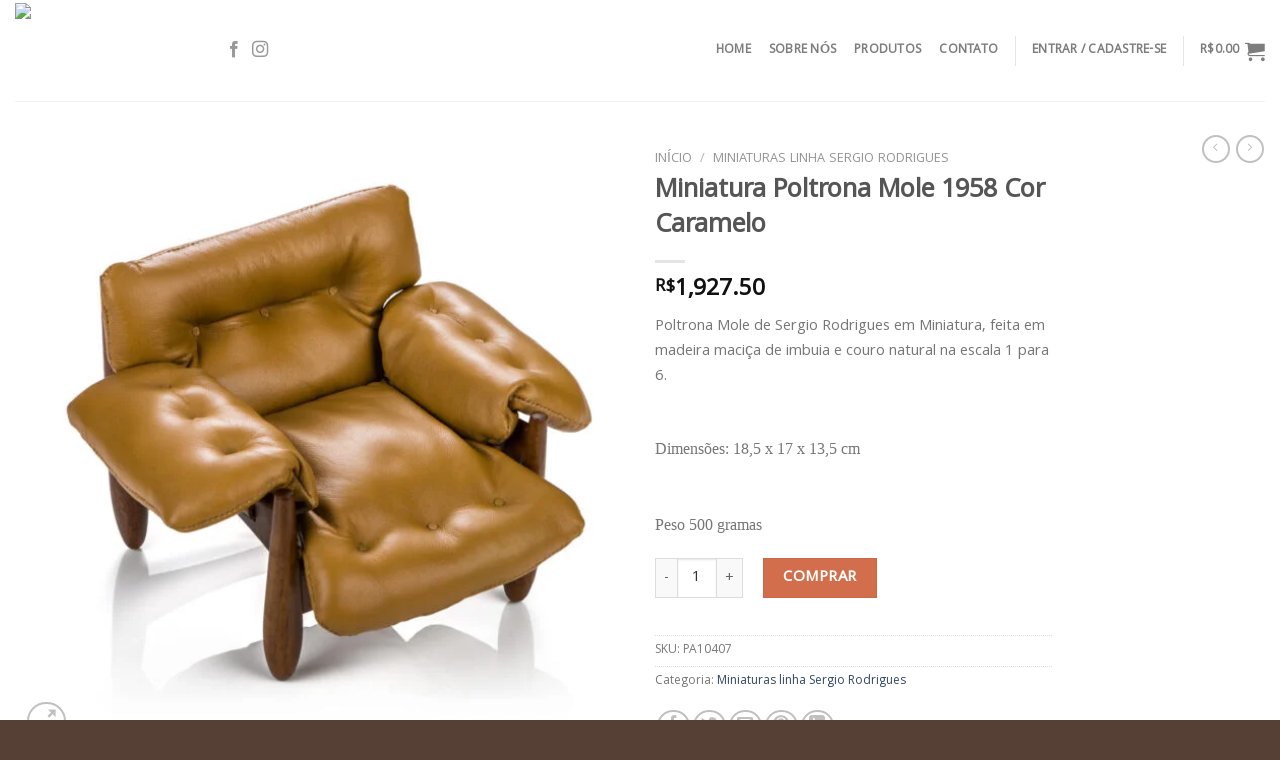

--- FILE ---
content_type: text/html; charset=UTF-8
request_url: https://minibrasildesign.com.br/produto/miniatura-poltrona-mole-1958-cor-caramelo/
body_size: 21819
content:
<!DOCTYPE html>
<!--[if IE 9 ]> <html lang="pt-BR" class="ie9 loading-site no-js"> <![endif]-->
<!--[if IE 8 ]> <html lang="pt-BR" class="ie8 loading-site no-js"> <![endif]-->
<!--[if (gte IE 9)|!(IE)]><!--><html lang="pt-BR" class="loading-site no-js"> <!--<![endif]-->
<head>
	<meta charset="UTF-8" />
	<link rel="profile" href="http://gmpg.org/xfn/11" />
	<link rel="pingback" href="https://minibrasildesign.com.br/xmlrpc.php" />

	<script>(function(html){html.className = html.className.replace(/\bno-js\b/,'js')})(document.documentElement);</script>
<meta name='robots' content='index, follow, max-image-preview:large, max-snippet:-1, max-video-preview:-1' />
	<style>img:is([sizes="auto" i], [sizes^="auto," i]) { contain-intrinsic-size: 3000px 1500px }</style>
	<meta name="viewport" content="width=device-width, initial-scale=1, maximum-scale=1" />
	<!-- This site is optimized with the Yoast SEO plugin v24.0 - https://yoast.com/wordpress/plugins/seo/ -->
	<title>Miniatura Poltrona Mole 1958 Cor Caramelo - Mini Brasil Design</title>
	<link rel="canonical" href="https://minibrasildesign.com.br/produto/miniatura-poltrona-mole-1958-cor-caramelo/" />
	<meta property="og:locale" content="pt_BR" />
	<meta property="og:type" content="article" />
	<meta property="og:title" content="Miniatura Poltrona Mole 1958 Cor Caramelo - Mini Brasil Design" />
	<meta property="og:description" content="Poltrona Mole de Sergio Rodrigues em Miniatura, feita em madeira maciça de imbuia e couro natural na escala 1 para 6. Dimensões: 18,5 x 17 x 13,5 cm Peso 500 gramas" />
	<meta property="og:url" content="https://minibrasildesign.com.br/produto/miniatura-poltrona-mole-1958-cor-caramelo/" />
	<meta property="og:site_name" content="Mini Brasil Design" />
	<meta property="article:publisher" content="https://www.facebook.com/minibrasildesign" />
	<meta property="article:modified_time" content="2025-12-18T22:35:17+00:00" />
	<meta property="og:image" content="https://minibrasildesign.com.br/wp-content/uploads/2025/12/1-10407-1576.jpg" />
	<meta property="og:image:width" content="1300" />
	<meta property="og:image:height" content="1300" />
	<meta property="og:image:type" content="image/jpeg" />
	<meta name="twitter:card" content="summary_large_image" />
	<meta name="twitter:label1" content="Est. tempo de leitura" />
	<meta name="twitter:data1" content="1 minuto" />
	<script type="application/ld+json" class="yoast-schema-graph">{"@context":"https://schema.org","@graph":[{"@type":"WebPage","@id":"https://minibrasildesign.com.br/produto/miniatura-poltrona-mole-1958-cor-caramelo/","url":"https://minibrasildesign.com.br/produto/miniatura-poltrona-mole-1958-cor-caramelo/","name":"Miniatura Poltrona Mole 1958 Cor Caramelo - Mini Brasil Design","isPartOf":{"@id":"https://minibrasildesign.com.br/#website"},"primaryImageOfPage":{"@id":"https://minibrasildesign.com.br/produto/miniatura-poltrona-mole-1958-cor-caramelo/#primaryimage"},"image":{"@id":"https://minibrasildesign.com.br/produto/miniatura-poltrona-mole-1958-cor-caramelo/#primaryimage"},"thumbnailUrl":"https://minibrasildesign.com.br/wp-content/uploads/2025/12/1-10407-1577.jpg","datePublished":"2022-08-08T19:43:01+00:00","dateModified":"2025-12-18T22:35:17+00:00","breadcrumb":{"@id":"https://minibrasildesign.com.br/produto/miniatura-poltrona-mole-1958-cor-caramelo/#breadcrumb"},"inLanguage":"pt-BR","potentialAction":[{"@type":"ReadAction","target":["https://minibrasildesign.com.br/produto/miniatura-poltrona-mole-1958-cor-caramelo/"]}]},{"@type":"ImageObject","inLanguage":"pt-BR","@id":"https://minibrasildesign.com.br/produto/miniatura-poltrona-mole-1958-cor-caramelo/#primaryimage","url":"https://minibrasildesign.com.br/wp-content/uploads/2025/12/1-10407-1577.jpg","contentUrl":"https://minibrasildesign.com.br/wp-content/uploads/2025/12/1-10407-1577.jpg","width":1300,"height":1300,"caption":"1"},{"@type":"BreadcrumbList","@id":"https://minibrasildesign.com.br/produto/miniatura-poltrona-mole-1958-cor-caramelo/#breadcrumb","itemListElement":[{"@type":"ListItem","position":1,"name":"Início","item":"https://minibrasildesign.com.br/"},{"@type":"ListItem","position":2,"name":"Loja","item":"https://minibrasildesign.com.br/loja/"},{"@type":"ListItem","position":3,"name":"Miniatura Poltrona Mole 1958 Cor Caramelo"}]},{"@type":"WebSite","@id":"https://minibrasildesign.com.br/#website","url":"https://minibrasildesign.com.br/","name":"Mini Brasil Design","description":"","publisher":{"@id":"https://minibrasildesign.com.br/#organization"},"potentialAction":[{"@type":"SearchAction","target":{"@type":"EntryPoint","urlTemplate":"https://minibrasildesign.com.br/?s={search_term_string}"},"query-input":{"@type":"PropertyValueSpecification","valueRequired":true,"valueName":"search_term_string"}}],"inLanguage":"pt-BR"},{"@type":"Organization","@id":"https://minibrasildesign.com.br/#organization","name":"Mini Brasil Design","url":"https://minibrasildesign.com.br/","logo":{"@type":"ImageObject","inLanguage":"pt-BR","@id":"https://minibrasildesign.com.br/#/schema/logo/image/","url":"https://minibrasildesign.com.br/wp-content/uploads/2022/06/Ativo-1.jpg","contentUrl":"https://minibrasildesign.com.br/wp-content/uploads/2022/06/Ativo-1.jpg","width":549,"height":105,"caption":"Mini Brasil Design"},"image":{"@id":"https://minibrasildesign.com.br/#/schema/logo/image/"},"sameAs":["https://www.facebook.com/minibrasildesign","https://www.instagram.com/minibrasildesign"]}]}</script>
	<!-- / Yoast SEO plugin. -->


<link rel='dns-prefetch' href='//sdk.mercadopago.com' />
<link rel='dns-prefetch' href='//cdn.jsdelivr.net' />
<link rel='dns-prefetch' href='//fonts.googleapis.com' />
<link rel="alternate" type="application/rss+xml" title="Feed para Mini Brasil Design &raquo;" href="https://minibrasildesign.com.br/feed/" />
<link rel="alternate" type="application/rss+xml" title="Feed de comentários para Mini Brasil Design &raquo;" href="https://minibrasildesign.com.br/comments/feed/" />
<link rel="alternate" type="application/rss+xml" title="Feed de comentários para Mini Brasil Design &raquo; Miniatura Poltrona Mole 1958 Cor Caramelo" href="https://minibrasildesign.com.br/produto/miniatura-poltrona-mole-1958-cor-caramelo/feed/" />
<link rel="prefetch" href="https://minibrasildesign.com.br/wp-content/themes/flatsome/assets/js/chunk.countup.fe2c1016.js" />
<link rel="prefetch" href="https://minibrasildesign.com.br/wp-content/themes/flatsome/assets/js/chunk.sticky-sidebar.a58a6557.js" />
<link rel="prefetch" href="https://minibrasildesign.com.br/wp-content/themes/flatsome/assets/js/chunk.tooltips.29144c1c.js" />
<link rel="prefetch" href="https://minibrasildesign.com.br/wp-content/themes/flatsome/assets/js/chunk.vendors-popups.947eca5c.js" />
<link rel="prefetch" href="https://minibrasildesign.com.br/wp-content/themes/flatsome/assets/js/chunk.vendors-slider.f0d2cbc9.js" />
<script type="text/javascript">
/* <![CDATA[ */
window._wpemojiSettings = {"baseUrl":"https:\/\/s.w.org\/images\/core\/emoji\/15.0.3\/72x72\/","ext":".png","svgUrl":"https:\/\/s.w.org\/images\/core\/emoji\/15.0.3\/svg\/","svgExt":".svg","source":{"concatemoji":"https:\/\/minibrasildesign.com.br\/wp-includes\/js\/wp-emoji-release.min.js?ver=6.7.4"}};
/*! This file is auto-generated */
!function(i,n){var o,s,e;function c(e){try{var t={supportTests:e,timestamp:(new Date).valueOf()};sessionStorage.setItem(o,JSON.stringify(t))}catch(e){}}function p(e,t,n){e.clearRect(0,0,e.canvas.width,e.canvas.height),e.fillText(t,0,0);var t=new Uint32Array(e.getImageData(0,0,e.canvas.width,e.canvas.height).data),r=(e.clearRect(0,0,e.canvas.width,e.canvas.height),e.fillText(n,0,0),new Uint32Array(e.getImageData(0,0,e.canvas.width,e.canvas.height).data));return t.every(function(e,t){return e===r[t]})}function u(e,t,n){switch(t){case"flag":return n(e,"\ud83c\udff3\ufe0f\u200d\u26a7\ufe0f","\ud83c\udff3\ufe0f\u200b\u26a7\ufe0f")?!1:!n(e,"\ud83c\uddfa\ud83c\uddf3","\ud83c\uddfa\u200b\ud83c\uddf3")&&!n(e,"\ud83c\udff4\udb40\udc67\udb40\udc62\udb40\udc65\udb40\udc6e\udb40\udc67\udb40\udc7f","\ud83c\udff4\u200b\udb40\udc67\u200b\udb40\udc62\u200b\udb40\udc65\u200b\udb40\udc6e\u200b\udb40\udc67\u200b\udb40\udc7f");case"emoji":return!n(e,"\ud83d\udc26\u200d\u2b1b","\ud83d\udc26\u200b\u2b1b")}return!1}function f(e,t,n){var r="undefined"!=typeof WorkerGlobalScope&&self instanceof WorkerGlobalScope?new OffscreenCanvas(300,150):i.createElement("canvas"),a=r.getContext("2d",{willReadFrequently:!0}),o=(a.textBaseline="top",a.font="600 32px Arial",{});return e.forEach(function(e){o[e]=t(a,e,n)}),o}function t(e){var t=i.createElement("script");t.src=e,t.defer=!0,i.head.appendChild(t)}"undefined"!=typeof Promise&&(o="wpEmojiSettingsSupports",s=["flag","emoji"],n.supports={everything:!0,everythingExceptFlag:!0},e=new Promise(function(e){i.addEventListener("DOMContentLoaded",e,{once:!0})}),new Promise(function(t){var n=function(){try{var e=JSON.parse(sessionStorage.getItem(o));if("object"==typeof e&&"number"==typeof e.timestamp&&(new Date).valueOf()<e.timestamp+604800&&"object"==typeof e.supportTests)return e.supportTests}catch(e){}return null}();if(!n){if("undefined"!=typeof Worker&&"undefined"!=typeof OffscreenCanvas&&"undefined"!=typeof URL&&URL.createObjectURL&&"undefined"!=typeof Blob)try{var e="postMessage("+f.toString()+"("+[JSON.stringify(s),u.toString(),p.toString()].join(",")+"));",r=new Blob([e],{type:"text/javascript"}),a=new Worker(URL.createObjectURL(r),{name:"wpTestEmojiSupports"});return void(a.onmessage=function(e){c(n=e.data),a.terminate(),t(n)})}catch(e){}c(n=f(s,u,p))}t(n)}).then(function(e){for(var t in e)n.supports[t]=e[t],n.supports.everything=n.supports.everything&&n.supports[t],"flag"!==t&&(n.supports.everythingExceptFlag=n.supports.everythingExceptFlag&&n.supports[t]);n.supports.everythingExceptFlag=n.supports.everythingExceptFlag&&!n.supports.flag,n.DOMReady=!1,n.readyCallback=function(){n.DOMReady=!0}}).then(function(){return e}).then(function(){var e;n.supports.everything||(n.readyCallback(),(e=n.source||{}).concatemoji?t(e.concatemoji):e.wpemoji&&e.twemoji&&(t(e.twemoji),t(e.wpemoji)))}))}((window,document),window._wpemojiSettings);
/* ]]> */
</script>
<style id='wp-emoji-styles-inline-css' type='text/css'>

	img.wp-smiley, img.emoji {
		display: inline !important;
		border: none !important;
		box-shadow: none !important;
		height: 1em !important;
		width: 1em !important;
		margin: 0 0.07em !important;
		vertical-align: -0.1em !important;
		background: none !important;
		padding: 0 !important;
	}
</style>
<style id='wp-block-library-inline-css' type='text/css'>
:root{--wp-admin-theme-color:#007cba;--wp-admin-theme-color--rgb:0,124,186;--wp-admin-theme-color-darker-10:#006ba1;--wp-admin-theme-color-darker-10--rgb:0,107,161;--wp-admin-theme-color-darker-20:#005a87;--wp-admin-theme-color-darker-20--rgb:0,90,135;--wp-admin-border-width-focus:2px;--wp-block-synced-color:#7a00df;--wp-block-synced-color--rgb:122,0,223;--wp-bound-block-color:var(--wp-block-synced-color)}@media (min-resolution:192dpi){:root{--wp-admin-border-width-focus:1.5px}}.wp-element-button{cursor:pointer}:root{--wp--preset--font-size--normal:16px;--wp--preset--font-size--huge:42px}:root .has-very-light-gray-background-color{background-color:#eee}:root .has-very-dark-gray-background-color{background-color:#313131}:root .has-very-light-gray-color{color:#eee}:root .has-very-dark-gray-color{color:#313131}:root .has-vivid-green-cyan-to-vivid-cyan-blue-gradient-background{background:linear-gradient(135deg,#00d084,#0693e3)}:root .has-purple-crush-gradient-background{background:linear-gradient(135deg,#34e2e4,#4721fb 50%,#ab1dfe)}:root .has-hazy-dawn-gradient-background{background:linear-gradient(135deg,#faaca8,#dad0ec)}:root .has-subdued-olive-gradient-background{background:linear-gradient(135deg,#fafae1,#67a671)}:root .has-atomic-cream-gradient-background{background:linear-gradient(135deg,#fdd79a,#004a59)}:root .has-nightshade-gradient-background{background:linear-gradient(135deg,#330968,#31cdcf)}:root .has-midnight-gradient-background{background:linear-gradient(135deg,#020381,#2874fc)}.has-regular-font-size{font-size:1em}.has-larger-font-size{font-size:2.625em}.has-normal-font-size{font-size:var(--wp--preset--font-size--normal)}.has-huge-font-size{font-size:var(--wp--preset--font-size--huge)}.has-text-align-center{text-align:center}.has-text-align-left{text-align:left}.has-text-align-right{text-align:right}#end-resizable-editor-section{display:none}.aligncenter{clear:both}.items-justified-left{justify-content:flex-start}.items-justified-center{justify-content:center}.items-justified-right{justify-content:flex-end}.items-justified-space-between{justify-content:space-between}.screen-reader-text{border:0;clip:rect(1px,1px,1px,1px);clip-path:inset(50%);height:1px;margin:-1px;overflow:hidden;padding:0;position:absolute;width:1px;word-wrap:normal!important}.screen-reader-text:focus{background-color:#ddd;clip:auto!important;clip-path:none;color:#444;display:block;font-size:1em;height:auto;left:5px;line-height:normal;padding:15px 23px 14px;text-decoration:none;top:5px;width:auto;z-index:100000}html :where(.has-border-color){border-style:solid}html :where([style*=border-top-color]){border-top-style:solid}html :where([style*=border-right-color]){border-right-style:solid}html :where([style*=border-bottom-color]){border-bottom-style:solid}html :where([style*=border-left-color]){border-left-style:solid}html :where([style*=border-width]){border-style:solid}html :where([style*=border-top-width]){border-top-style:solid}html :where([style*=border-right-width]){border-right-style:solid}html :where([style*=border-bottom-width]){border-bottom-style:solid}html :where([style*=border-left-width]){border-left-style:solid}html :where(img[class*=wp-image-]){height:auto;max-width:100%}:where(figure){margin:0 0 1em}html :where(.is-position-sticky){--wp-admin--admin-bar--position-offset:var(--wp-admin--admin-bar--height,0px)}@media screen and (max-width:600px){html :where(.is-position-sticky){--wp-admin--admin-bar--position-offset:0px}}
</style>
<style id='classic-theme-styles-inline-css' type='text/css'>
/*! This file is auto-generated */
.wp-block-button__link{color:#fff;background-color:#32373c;border-radius:9999px;box-shadow:none;text-decoration:none;padding:calc(.667em + 2px) calc(1.333em + 2px);font-size:1.125em}.wp-block-file__button{background:#32373c;color:#fff;text-decoration:none}
</style>
<link rel='stylesheet' id='contact-form-7-css' href='https://minibrasildesign.com.br/wp-content/plugins/contact-form-7/includes/css/styles.css?ver=6.0.1' type='text/css' media='all' />
<link rel='stylesheet' id='photoswipe-css' href='https://minibrasildesign.com.br/wp-content/plugins/woocommerce/assets/css/photoswipe/photoswipe.min.css?ver=9.4.3' type='text/css' media='all' />
<link rel='stylesheet' id='photoswipe-default-skin-css' href='https://minibrasildesign.com.br/wp-content/plugins/woocommerce/assets/css/photoswipe/default-skin/default-skin.min.css?ver=9.4.3' type='text/css' media='all' />
<style id='woocommerce-inline-inline-css' type='text/css'>
.woocommerce form .form-row .required { visibility: visible; }
</style>
<link rel='stylesheet' id='wc_mercadopago_checkout_components-css' href='https://minibrasildesign.com.br/wp-content/plugins/woocommerce-mercadopago/assets/css/checkouts/mp-plugins-components.min.css?ver=7.8.2' type='text/css' media='all' />
<link rel='stylesheet' id='flatsome-main-css' href='https://minibrasildesign.com.br/wp-content/themes/flatsome/assets/css/flatsome.css?ver=3.15.3' type='text/css' media='all' />
<style id='flatsome-main-inline-css' type='text/css'>
@font-face {
				font-family: "fl-icons";
				font-display: block;
				src: url(https://minibrasildesign.com.br/wp-content/themes/flatsome/assets/css/icons/fl-icons.eot?v=3.15.3);
				src:
					url(https://minibrasildesign.com.br/wp-content/themes/flatsome/assets/css/icons/fl-icons.eot#iefix?v=3.15.3) format("embedded-opentype"),
					url(https://minibrasildesign.com.br/wp-content/themes/flatsome/assets/css/icons/fl-icons.woff2?v=3.15.3) format("woff2"),
					url(https://minibrasildesign.com.br/wp-content/themes/flatsome/assets/css/icons/fl-icons.ttf?v=3.15.3) format("truetype"),
					url(https://minibrasildesign.com.br/wp-content/themes/flatsome/assets/css/icons/fl-icons.woff?v=3.15.3) format("woff"),
					url(https://minibrasildesign.com.br/wp-content/themes/flatsome/assets/css/icons/fl-icons.svg?v=3.15.3#fl-icons) format("svg");
			}
</style>
<link rel='stylesheet' id='flatsome-shop-css' href='https://minibrasildesign.com.br/wp-content/themes/flatsome/assets/css/flatsome-shop.css?ver=3.15.3' type='text/css' media='all' />
<link rel='stylesheet' id='flatsome-style-css' href='https://minibrasildesign.com.br/wp-content/themes/flatsome/style.css?ver=3.15.3' type='text/css' media='all' />
<link rel='stylesheet' id='flatsome-googlefonts-css' href='//fonts.googleapis.com/css?family=Khula%3Aregular%2Cregular%2Cregular%2Cregular%7CDancing+Script%3Aregular%2C400&#038;display=swap&#038;ver=3.9' type='text/css' media='all' />
<script type="text/javascript" src="https://minibrasildesign.com.br/wp-includes/js/jquery/jquery.min.js?ver=3.7.1" id="jquery-core-js"></script>
<script type="text/javascript" src="https://minibrasildesign.com.br/wp-includes/js/jquery/jquery-migrate.min.js?ver=3.4.1" id="jquery-migrate-js"></script>
<script type="text/javascript" src="https://minibrasildesign.com.br/wp-content/plugins/woocommerce/assets/js/jquery-blockui/jquery.blockUI.min.js?ver=2.7.0-wc.9.4.3" id="jquery-blockui-js" defer="defer" data-wp-strategy="defer"></script>
<script type="text/javascript" id="wc-add-to-cart-js-extra">
/* <![CDATA[ */
var wc_add_to_cart_params = {"ajax_url":"\/wp-admin\/admin-ajax.php","wc_ajax_url":"\/?wc-ajax=%%endpoint%%","i18n_view_cart":"Ver carrinho","cart_url":"https:\/\/minibrasildesign.com.br\/carrinho\/","is_cart":"","cart_redirect_after_add":"yes"};
/* ]]> */
</script>
<script type="text/javascript" src="https://minibrasildesign.com.br/wp-content/plugins/woocommerce/assets/js/frontend/add-to-cart.min.js?ver=9.4.3" id="wc-add-to-cart-js" defer="defer" data-wp-strategy="defer"></script>
<script type="text/javascript" src="https://minibrasildesign.com.br/wp-content/plugins/woocommerce/assets/js/photoswipe/photoswipe.min.js?ver=4.1.1-wc.9.4.3" id="photoswipe-js" defer="defer" data-wp-strategy="defer"></script>
<script type="text/javascript" src="https://minibrasildesign.com.br/wp-content/plugins/woocommerce/assets/js/photoswipe/photoswipe-ui-default.min.js?ver=4.1.1-wc.9.4.3" id="photoswipe-ui-default-js" defer="defer" data-wp-strategy="defer"></script>
<script type="text/javascript" id="wc-single-product-js-extra">
/* <![CDATA[ */
var wc_single_product_params = {"i18n_required_rating_text":"Selecione uma classifica\u00e7\u00e3o","review_rating_required":"yes","flexslider":{"rtl":false,"animation":"slide","smoothHeight":true,"directionNav":false,"controlNav":"thumbnails","slideshow":false,"animationSpeed":500,"animationLoop":false,"allowOneSlide":false},"zoom_enabled":"","zoom_options":[],"photoswipe_enabled":"1","photoswipe_options":{"shareEl":false,"closeOnScroll":false,"history":false,"hideAnimationDuration":0,"showAnimationDuration":0},"flexslider_enabled":""};
/* ]]> */
</script>
<script type="text/javascript" src="https://minibrasildesign.com.br/wp-content/plugins/woocommerce/assets/js/frontend/single-product.min.js?ver=9.4.3" id="wc-single-product-js" defer="defer" data-wp-strategy="defer"></script>
<script type="text/javascript" src="https://minibrasildesign.com.br/wp-content/plugins/woocommerce/assets/js/js-cookie/js.cookie.min.js?ver=2.1.4-wc.9.4.3" id="js-cookie-js" defer="defer" data-wp-strategy="defer"></script>
<script type="text/javascript" id="woocommerce-js-extra">
/* <![CDATA[ */
var woocommerce_params = {"ajax_url":"\/wp-admin\/admin-ajax.php","wc_ajax_url":"\/?wc-ajax=%%endpoint%%"};
/* ]]> */
</script>
<script type="text/javascript" src="https://minibrasildesign.com.br/wp-content/plugins/woocommerce/assets/js/frontend/woocommerce.min.js?ver=9.4.3" id="woocommerce-js" defer="defer" data-wp-strategy="defer"></script>
<link rel="https://api.w.org/" href="https://minibrasildesign.com.br/wp-json/" /><link rel="alternate" title="JSON" type="application/json" href="https://minibrasildesign.com.br/wp-json/wp/v2/product/681" /><link rel="EditURI" type="application/rsd+xml" title="RSD" href="https://minibrasildesign.com.br/xmlrpc.php?rsd" />
<meta name="generator" content="WordPress 6.7.4" />
<meta name="generator" content="WooCommerce 9.4.3" />
<link rel='shortlink' href='https://minibrasildesign.com.br/?p=681' />
<link rel="alternate" title="oEmbed (JSON)" type="application/json+oembed" href="https://minibrasildesign.com.br/wp-json/oembed/1.0/embed?url=https%3A%2F%2Fminibrasildesign.com.br%2Fproduto%2Fminiatura-poltrona-mole-1958-cor-caramelo%2F" />
<link rel="alternate" title="oEmbed (XML)" type="text/xml+oembed" href="https://minibrasildesign.com.br/wp-json/oembed/1.0/embed?url=https%3A%2F%2Fminibrasildesign.com.br%2Fproduto%2Fminiatura-poltrona-mole-1958-cor-caramelo%2F&#038;format=xml" />
<meta name="cdp-version" content="1.4.9" /><style>.bg{opacity: 0; transition: opacity 1s; -webkit-transition: opacity 1s;} .bg-loaded{opacity: 1;}</style><!--[if IE]><link rel="stylesheet" type="text/css" href="https://minibrasildesign.com.br/wp-content/themes/flatsome/assets/css/ie-fallback.css"><script src="//cdnjs.cloudflare.com/ajax/libs/html5shiv/3.6.1/html5shiv.js"></script><script>var head = document.getElementsByTagName('head')[0],style = document.createElement('style');style.type = 'text/css';style.styleSheet.cssText = ':before,:after{content:none !important';head.appendChild(style);setTimeout(function(){head.removeChild(style);}, 0);</script><script src="https://minibrasildesign.com.br/wp-content/themes/flatsome/assets/libs/ie-flexibility.js"></script><![endif]-->	<noscript><style>.woocommerce-product-gallery{ opacity: 1 !important; }</style></noscript>
	<style class='wp-fonts-local' type='text/css'>
@font-face{font-family:Inter;font-style:normal;font-weight:300 900;font-display:fallback;src:url('https://minibrasildesign.com.br/wp-content/plugins/woocommerce/assets/fonts/Inter-VariableFont_slnt,wght.woff2') format('woff2');font-stretch:normal;}
@font-face{font-family:Cardo;font-style:normal;font-weight:400;font-display:fallback;src:url('https://minibrasildesign.com.br/wp-content/plugins/woocommerce/assets/fonts/cardo_normal_400.woff2') format('woff2');}
</style>
<style id="custom-css" type="text/css">:root {--primary-color: #ffffff;}.full-width .ubermenu-nav, .container, .row{max-width: 1290px}.row.row-collapse{max-width: 1260px}.row.row-small{max-width: 1282.5px}.row.row-large{max-width: 1320px}.header-main{height: 101px}#logo img{max-height: 101px}#logo{width:176px;}.header-bottom{min-height: 10px}.header-top{min-height: 30px}.transparent .header-main{height: 30px}.transparent #logo img{max-height: 30px}.has-transparent + .page-title:first-of-type,.has-transparent + #main > .page-title,.has-transparent + #main > div > .page-title,.has-transparent + #main .page-header-wrapper:first-of-type .page-title{padding-top: 30px;}.header.show-on-scroll,.stuck .header-main{height:70px!important}.stuck #logo img{max-height: 70px!important}.search-form{ width: 100%;}.header-bg-color {background-color: rgba(255,255,255,0.9)}.header-bottom {background-color: #f1f1f1}.header-main .nav > li > a{line-height: 16px }.header-bottom-nav > li > a{line-height: 16px }@media (max-width: 549px) {.header-main{height: 70px}#logo img{max-height: 70px}}/* Color */.accordion-title.active, .has-icon-bg .icon .icon-inner,.logo a, .primary.is-underline, .primary.is-link, .badge-outline .badge-inner, .nav-outline > li.active> a,.nav-outline >li.active > a, .cart-icon strong,[data-color='primary'], .is-outline.primary{color: #ffffff;}/* Color !important */[data-text-color="primary"]{color: #ffffff!important;}/* Background Color */[data-text-bg="primary"]{background-color: #ffffff;}/* Background */.scroll-to-bullets a,.featured-title, .label-new.menu-item > a:after, .nav-pagination > li > .current,.nav-pagination > li > span:hover,.nav-pagination > li > a:hover,.has-hover:hover .badge-outline .badge-inner,button[type="submit"], .button.wc-forward:not(.checkout):not(.checkout-button), .button.submit-button, .button.primary:not(.is-outline),.featured-table .title,.is-outline:hover, .has-icon:hover .icon-label,.nav-dropdown-bold .nav-column li > a:hover, .nav-dropdown.nav-dropdown-bold > li > a:hover, .nav-dropdown-bold.dark .nav-column li > a:hover, .nav-dropdown.nav-dropdown-bold.dark > li > a:hover, .header-vertical-menu__opener ,.is-outline:hover, .tagcloud a:hover,.grid-tools a, input[type='submit']:not(.is-form), .box-badge:hover .box-text, input.button.alt,.nav-box > li > a:hover,.nav-box > li.active > a,.nav-pills > li.active > a ,.current-dropdown .cart-icon strong, .cart-icon:hover strong, .nav-line-bottom > li > a:before, .nav-line-grow > li > a:before, .nav-line > li > a:before,.banner, .header-top, .slider-nav-circle .flickity-prev-next-button:hover svg, .slider-nav-circle .flickity-prev-next-button:hover .arrow, .primary.is-outline:hover, .button.primary:not(.is-outline), input[type='submit'].primary, input[type='submit'].primary, input[type='reset'].button, input[type='button'].primary, .badge-inner{background-color: #ffffff;}/* Border */.nav-vertical.nav-tabs > li.active > a,.scroll-to-bullets a.active,.nav-pagination > li > .current,.nav-pagination > li > span:hover,.nav-pagination > li > a:hover,.has-hover:hover .badge-outline .badge-inner,.accordion-title.active,.featured-table,.is-outline:hover, .tagcloud a:hover,blockquote, .has-border, .cart-icon strong:after,.cart-icon strong,.blockUI:before, .processing:before,.loading-spin, .slider-nav-circle .flickity-prev-next-button:hover svg, .slider-nav-circle .flickity-prev-next-button:hover .arrow, .primary.is-outline:hover{border-color: #ffffff}.nav-tabs > li.active > a{border-top-color: #ffffff}.widget_shopping_cart_content .blockUI.blockOverlay:before { border-left-color: #ffffff }.woocommerce-checkout-review-order .blockUI.blockOverlay:before { border-left-color: #ffffff }/* Fill */.slider .flickity-prev-next-button:hover svg,.slider .flickity-prev-next-button:hover .arrow{fill: #ffffff;}body{font-size: 100%;}body{font-family:"Khula", sans-serif}body{font-weight: 0}.nav > li > a {font-family:"Khula", sans-serif;}.mobile-sidebar-levels-2 .nav > li > ul > li > a {font-family:"Khula", sans-serif;}.nav > li > a {font-weight: 0;}.mobile-sidebar-levels-2 .nav > li > ul > li > a {font-weight: 0;}h1,h2,h3,h4,h5,h6,.heading-font, .off-canvas-center .nav-sidebar.nav-vertical > li > a{font-family: "Khula", sans-serif;}h1,h2,h3,h4,h5,h6,.heading-font,.banner h1,.banner h2{font-weight: 0;}.alt-font{font-family: "Dancing Script", sans-serif;}.alt-font{font-weight: 400!important;}.shop-page-title.featured-title .title-bg{ background-image: url(https://minibrasildesign.com.br/wp-content/uploads/2025/12/1-10407-1577.jpg)!important;}@media screen and (min-width: 550px){.products .box-vertical .box-image{min-width: 300px!important;width: 300px!important;}}.footer-2{background-color: rgba(93,71,58,0.92)}.absolute-footer, html{background-color: #564035}.label-new.menu-item > a:after{content:"Novo";}.label-hot.menu-item > a:after{content:"Quente";}.label-sale.menu-item > a:after{content:"Promoção";}.label-popular.menu-item > a:after{content:"Popular";}</style></head>

<body class="product-template-default single single-product postid-681 theme-flatsome woocommerce woocommerce-page woocommerce-no-js lightbox nav-dropdown-has-arrow nav-dropdown-has-shadow nav-dropdown-has-border">


<a class="skip-link screen-reader-text" href="#main">Skip to content</a>

<div id="wrapper">

	
	<header id="header" class="header has-sticky sticky-jump">
		<div class="header-wrapper">
			<div id="masthead" class="header-main ">
      <div class="header-inner flex-row container logo-left medium-logo-center" role="navigation">

          <!-- Logo -->
          <div id="logo" class="flex-col logo">
            
<!-- Header logo -->
<a href="https://minibrasildesign.com.br/" title="Mini Brasil Design" rel="home">
		<img width="549" height="105" src="https://minibrasildesign.com.br/wp-content/uploads/2022/06/Ativo-1.jpg" class="header_logo header-logo" alt="Mini Brasil Design"/><img  width="549" height="105" src="https://minibrasildesign.com.br/wp-content/uploads/2022/06/Ativo-1.jpg" class="header-logo-dark" alt="Mini Brasil Design"/></a>
          </div>

          <!-- Mobile Left Elements -->
          <div class="flex-col show-for-medium flex-left">
            <ul class="mobile-nav nav nav-left ">
              <li class="nav-icon has-icon">
  		<a href="#" data-open="#main-menu" data-pos="left" data-bg="main-menu-overlay" data-color="" class="is-small" aria-label="Menu" aria-controls="main-menu" aria-expanded="false">
		
		  <i class="icon-menu" ></i>
		  		</a>
	</li>            </ul>
          </div>

          <!-- Left Elements -->
          <div class="flex-col hide-for-medium flex-left
            flex-grow">
            <ul class="header-nav header-nav-main nav nav-left  nav-spacing-medium nav-uppercase" >
              <li class="html header-social-icons ml-0">
	<div class="social-icons follow-icons" ><a href="https://www.facebook.com/minibrasildesign/" target="_blank" data-label="Facebook" rel="noopener noreferrer nofollow" class="icon plain facebook tooltip" title="Follow on Facebook" aria-label="Follow on Facebook"><i class="icon-facebook" ></i></a><a href="https://www.instagram.com/minibrasil_design/" target="_blank" rel="noopener noreferrer nofollow" data-label="Instagram" class="icon plain  instagram tooltip" title="Follow on Instagram" aria-label="Follow on Instagram"><i class="icon-instagram" ></i></a></div></li>            </ul>
          </div>

          <!-- Right Elements -->
          <div class="flex-col hide-for-medium flex-right">
            <ul class="header-nav header-nav-main nav nav-right  nav-spacing-medium nav-uppercase">
              <li id="menu-item-567" class="menu-item menu-item-type-custom menu-item-object-custom menu-item-home menu-item-567 menu-item-design-default"><a href="http://minibrasildesign.com.br/" class="nav-top-link">Home</a></li>
<li id="menu-item-268" class="menu-item menu-item-type-post_type menu-item-object-page menu-item-268 menu-item-design-default"><a href="https://minibrasildesign.com.br/sobre-nos/" class="nav-top-link">Sobre Nós</a></li>
<li id="menu-item-291" class="menu-item menu-item-type-post_type menu-item-object-page current_page_parent menu-item-291 menu-item-design-default"><a href="https://minibrasildesign.com.br/loja/" class="nav-top-link">Produtos</a></li>
<li id="menu-item-267" class="menu-item menu-item-type-post_type menu-item-object-page menu-item-267 menu-item-design-default"><a href="https://minibrasildesign.com.br/contato/" class="nav-top-link">Contato</a></li>
<li class="header-divider"></li><li class="account-item has-icon
    "
>

<a href="https://minibrasildesign.com.br/minha-conta/"
    class="nav-top-link nav-top-not-logged-in "
    data-open="#login-form-popup"  >
    <span>
    Entrar     / Cadastre-se  </span>
  
</a>



</li>
<li class="header-divider"></li><li class="cart-item has-icon has-dropdown">

<a href="https://minibrasildesign.com.br/carrinho/" title="Carrinho" class="header-cart-link is-small">


<span class="header-cart-title">
          <span class="cart-price"><span class="woocommerce-Price-amount amount"><bdi><span class="woocommerce-Price-currencySymbol">&#82;&#36;</span>0.00</bdi></span></span>
  </span>

    <i class="icon-shopping-cart"
    data-icon-label="0">
  </i>
  </a>

 <ul class="nav-dropdown nav-dropdown-default">
    <li class="html widget_shopping_cart">
      <div class="widget_shopping_cart_content">
        

	<p class="woocommerce-mini-cart__empty-message">Nenhum produto no carrinho.</p>


      </div>
    </li>
     </ul>

</li>
            </ul>
          </div>

          <!-- Mobile Right Elements -->
          <div class="flex-col show-for-medium flex-right">
            <ul class="mobile-nav nav nav-right ">
              <li class="header-search header-search-dropdown has-icon has-dropdown menu-item-has-children">
		<a href="#" aria-label="Pesquisa" class="is-small"><i class="icon-search" ></i></a>
		<ul class="nav-dropdown nav-dropdown-default">
	 	<li class="header-search-form search-form html relative has-icon">
	<div class="header-search-form-wrapper">
		<div class="searchform-wrapper ux-search-box relative is-normal"><form role="search" method="get" class="searchform" action="https://minibrasildesign.com.br/">
	<div class="flex-row relative">
						<div class="flex-col flex-grow">
			<label class="screen-reader-text" for="woocommerce-product-search-field-0">Pesquisar por:</label>
			<input type="search" id="woocommerce-product-search-field-0" class="search-field mb-0" placeholder="Pesquisa&hellip;" value="" name="s" />
			<input type="hidden" name="post_type" value="product" />
					</div>
		<div class="flex-col">
			<button type="submit" value="Pesquisar" class="ux-search-submit submit-button secondary button icon mb-0" aria-label="Enviar">
				<i class="icon-search" ></i>			</button>
		</div>
	</div>
	<div class="live-search-results text-left z-top"></div>
</form>
</div>	</div>
</li>	</ul>
</li>
            </ul>
          </div>

      </div>
     
            <div class="container"><div class="top-divider full-width"></div></div>
      </div>
<div class="header-bg-container fill"><div class="header-bg-image fill"></div><div class="header-bg-color fill"></div></div>		</div>
	</header>

	
	<main id="main" class="">

	<div class="shop-container">
		
			<div class="container">
	<div class="woocommerce-notices-wrapper"></div></div>
<div id="product-681" class="product type-product post-681 status-publish first instock product_cat-miniaturas-linha-sergio-rodrigues-secao has-post-thumbnail shipping-taxable purchasable product-type-simple">
	<div class="product-container">

<div class="product-main">
	<div class="row content-row mb-0">

		<div class="product-gallery col large-6">
		
<div class="product-images relative mb-half has-hover woocommerce-product-gallery woocommerce-product-gallery--with-images woocommerce-product-gallery--columns-4 images" data-columns="4">

  <div class="badge-container is-larger absolute left top z-1">
</div>

  <div class="image-tools absolute top show-on-hover right z-3">
      </div>

  <figure class="woocommerce-product-gallery__wrapper product-gallery-slider slider slider-nav-small mb-half"
        data-flickity-options='{
                "cellAlign": "center",
                "wrapAround": true,
                "autoPlay": false,
                "prevNextButtons":true,
                "adaptiveHeight": true,
                "imagesLoaded": true,
                "lazyLoad": 1,
                "dragThreshold" : 15,
                "pageDots": false,
                "rightToLeft": false       }'>
    <div data-thumb="https://minibrasildesign.com.br/wp-content/uploads/2025/12/1-10407-1577-100x100.jpg" data-thumb-alt="1" class="woocommerce-product-gallery__image slide first"><a href="https://minibrasildesign.com.br/wp-content/uploads/2025/12/1-10407-1577.jpg"><img width="600" height="600" src="https://minibrasildesign.com.br/wp-content/uploads/2025/12/1-10407-1577-600x600.jpg" class="wp-post-image skip-lazy" alt="1" title="1-10407" data-caption="" data-src="https://minibrasildesign.com.br/wp-content/uploads/2025/12/1-10407-1577.jpg" data-large_image="https://minibrasildesign.com.br/wp-content/uploads/2025/12/1-10407-1577.jpg" data-large_image_width="1300" data-large_image_height="1300" decoding="async" fetchpriority="high" srcset="https://minibrasildesign.com.br/wp-content/uploads/2025/12/1-10407-1577-600x600.jpg 600w, https://minibrasildesign.com.br/wp-content/uploads/2025/12/1-10407-1577-400x400.jpg 400w, https://minibrasildesign.com.br/wp-content/uploads/2025/12/1-10407-1577-800x800.jpg 800w, https://minibrasildesign.com.br/wp-content/uploads/2025/12/1-10407-1577-280x280.jpg 280w, https://minibrasildesign.com.br/wp-content/uploads/2025/12/1-10407-1577-768x768.jpg 768w, https://minibrasildesign.com.br/wp-content/uploads/2025/12/1-10407-1577-300x300.jpg 300w, https://minibrasildesign.com.br/wp-content/uploads/2025/12/1-10407-1577-100x100.jpg 100w, https://minibrasildesign.com.br/wp-content/uploads/2025/12/1-10407-1577.jpg 1300w" sizes="(max-width: 600px) 100vw, 600px" /></a></div><div data-thumb="https://minibrasildesign.com.br/wp-content/uploads/2025/12/2-10407-1577-100x100.jpg" data-thumb-alt="2" class="woocommerce-product-gallery__image slide"><a href="https://minibrasildesign.com.br/wp-content/uploads/2025/12/2-10407-1577.jpg"><img width="600" height="600" src="https://minibrasildesign.com.br/wp-content/uploads/2025/12/2-10407-1577-600x600.jpg" class="skip-lazy" alt="2" title="2-10407" data-caption="" data-src="https://minibrasildesign.com.br/wp-content/uploads/2025/12/2-10407-1577.jpg" data-large_image="https://minibrasildesign.com.br/wp-content/uploads/2025/12/2-10407-1577.jpg" data-large_image_width="1000" data-large_image_height="1000" decoding="async" srcset="https://minibrasildesign.com.br/wp-content/uploads/2025/12/2-10407-1577-600x600.jpg 600w, https://minibrasildesign.com.br/wp-content/uploads/2025/12/2-10407-1577-400x400.jpg 400w, https://minibrasildesign.com.br/wp-content/uploads/2025/12/2-10407-1577-800x800.jpg 800w, https://minibrasildesign.com.br/wp-content/uploads/2025/12/2-10407-1577-280x280.jpg 280w, https://minibrasildesign.com.br/wp-content/uploads/2025/12/2-10407-1577-768x768.jpg 768w, https://minibrasildesign.com.br/wp-content/uploads/2025/12/2-10407-1577-300x300.jpg 300w, https://minibrasildesign.com.br/wp-content/uploads/2025/12/2-10407-1577-100x100.jpg 100w, https://minibrasildesign.com.br/wp-content/uploads/2025/12/2-10407-1577.jpg 1000w" sizes="(max-width: 600px) 100vw, 600px" /></a></div><div data-thumb="https://minibrasildesign.com.br/wp-content/uploads/2025/12/3-10407-1576-100x100.jpg" data-thumb-alt="3" class="woocommerce-product-gallery__image slide"><a href="https://minibrasildesign.com.br/wp-content/uploads/2025/12/3-10407-1576.jpg"><img width="600" height="600" src="https://minibrasildesign.com.br/wp-content/uploads/2025/12/3-10407-1576-600x600.jpg" class="skip-lazy" alt="3" title="3-10407" data-caption="" data-src="https://minibrasildesign.com.br/wp-content/uploads/2025/12/3-10407-1576.jpg" data-large_image="https://minibrasildesign.com.br/wp-content/uploads/2025/12/3-10407-1576.jpg" data-large_image_width="1000" data-large_image_height="1000" decoding="async" srcset="https://minibrasildesign.com.br/wp-content/uploads/2025/12/3-10407-1576-600x600.jpg 600w, https://minibrasildesign.com.br/wp-content/uploads/2025/12/3-10407-1576-400x400.jpg 400w, https://minibrasildesign.com.br/wp-content/uploads/2025/12/3-10407-1576-800x800.jpg 800w, https://minibrasildesign.com.br/wp-content/uploads/2025/12/3-10407-1576-280x280.jpg 280w, https://minibrasildesign.com.br/wp-content/uploads/2025/12/3-10407-1576-768x768.jpg 768w, https://minibrasildesign.com.br/wp-content/uploads/2025/12/3-10407-1576-300x300.jpg 300w, https://minibrasildesign.com.br/wp-content/uploads/2025/12/3-10407-1576-100x100.jpg 100w, https://minibrasildesign.com.br/wp-content/uploads/2025/12/3-10407-1576.jpg 1000w" sizes="(max-width: 600px) 100vw, 600px" /></a></div>  </figure>

  <div class="image-tools absolute bottom left z-3">
        <a href="#product-zoom" class="zoom-button button is-outline circle icon tooltip hide-for-small" title="Zoom">
      <i class="icon-expand" ></i>    </a>
   </div>
</div>

	<div class="product-thumbnails thumbnails slider-no-arrows slider row row-small row-slider slider-nav-small small-columns-4"
		data-flickity-options='{
			"cellAlign": "left",
			"wrapAround": false,
			"autoPlay": false,
			"prevNextButtons": true,
			"asNavFor": ".product-gallery-slider",
			"percentPosition": true,
			"imagesLoaded": true,
			"pageDots": false,
			"rightToLeft": false,
			"contain": true
		}'>
					<div class="col is-nav-selected first">
				<a>
					<img src="https://minibrasildesign.com.br/wp-content/uploads/2025/12/1-10407-1577-300x300.jpg" alt="1" width="300" height="300" class="attachment-woocommerce_thumbnail" />				</a>
			</div><div class="col"><a><img src="https://minibrasildesign.com.br/wp-content/uploads/2025/12/2-10407-1577-300x300.jpg" alt="2" width="300" height="300"  class="attachment-woocommerce_thumbnail" /></a></div><div class="col"><a><img src="https://minibrasildesign.com.br/wp-content/uploads/2025/12/3-10407-1576-300x300.jpg" alt="3" width="300" height="300"  class="attachment-woocommerce_thumbnail" /></a></div>	</div>
			</div>

		<div class="product-info summary col-fit col entry-summary product-summary">
			<nav class="woocommerce-breadcrumb breadcrumbs uppercase"><a href="https://minibrasildesign.com.br">Início</a> <span class="divider">&#47;</span> <a href="https://minibrasildesign.com.br/product-category/miniaturas-linha-sergio-rodrigues-secao/">Miniaturas linha Sergio Rodrigues</a></nav><h1 class="product-title product_title entry-title">
	Miniatura Poltrona Mole 1958 Cor Caramelo</h1>

	<div class="is-divider small"></div>
<ul class="next-prev-thumbs is-small show-for-medium">         <li class="prod-dropdown has-dropdown">
               <a href="https://minibrasildesign.com.br/produto/miniatura-poltrona-kilin-1973-cor-marrom/"  rel="next" class="button icon is-outline circle">
                  <i class="icon-angle-left" ></i>              </a>
              <div class="nav-dropdown">
                <a title="Miniatura Poltrona Kilin 1973 Cor Marrom" href="https://minibrasildesign.com.br/produto/miniatura-poltrona-kilin-1973-cor-marrom/">
                <img width="100" height="100" src="https://minibrasildesign.com.br/wp-content/uploads/2025/12/1-10403-1579-100x100.jpg" class="attachment-woocommerce_gallery_thumbnail size-woocommerce_gallery_thumbnail wp-post-image" alt="1" decoding="async" loading="lazy" srcset="https://minibrasildesign.com.br/wp-content/uploads/2025/12/1-10403-1579-100x100.jpg 100w, https://minibrasildesign.com.br/wp-content/uploads/2025/12/1-10403-1579-400x400.jpg 400w, https://minibrasildesign.com.br/wp-content/uploads/2025/12/1-10403-1579-800x800.jpg 800w, https://minibrasildesign.com.br/wp-content/uploads/2025/12/1-10403-1579-280x280.jpg 280w, https://minibrasildesign.com.br/wp-content/uploads/2025/12/1-10403-1579-768x768.jpg 768w, https://minibrasildesign.com.br/wp-content/uploads/2025/12/1-10403-1579-300x300.jpg 300w, https://minibrasildesign.com.br/wp-content/uploads/2025/12/1-10403-1579-600x600.jpg 600w, https://minibrasildesign.com.br/wp-content/uploads/2025/12/1-10403-1579.jpg 1300w" sizes="auto, (max-width: 100px) 100vw, 100px" /></a>
              </div>
          </li>
               <li class="prod-dropdown has-dropdown">
               <a href="https://minibrasildesign.com.br/produto/miniatura-sofa-mole-1957-2005-cor-preta/" rel="next" class="button icon is-outline circle">
                  <i class="icon-angle-right" ></i>              </a>
              <div class="nav-dropdown">
                  <a title="Miniatura Sofá Mole 1957/2005 Cor Preta" href="https://minibrasildesign.com.br/produto/miniatura-sofa-mole-1957-2005-cor-preta/">
                  <img width="100" height="100" src="https://minibrasildesign.com.br/wp-content/uploads/2022/08/1-10501-100x100.jpg" class="attachment-woocommerce_gallery_thumbnail size-woocommerce_gallery_thumbnail wp-post-image" alt="1" decoding="async" loading="lazy" srcset="https://minibrasildesign.com.br/wp-content/uploads/2022/08/1-10501-100x100.jpg 100w, https://minibrasildesign.com.br/wp-content/uploads/2022/08/1-10501-280x280.jpg 280w, https://minibrasildesign.com.br/wp-content/uploads/2022/08/1-10501-300x300.jpg 300w, https://minibrasildesign.com.br/wp-content/uploads/2022/08/1-10501.jpg 375w" sizes="auto, (max-width: 100px) 100vw, 100px" /></a>
              </div>
          </li>
      </ul><div class="price-wrapper">
	<p class="price product-page-price ">
  <span class="woocommerce-Price-amount amount"><bdi><span class="woocommerce-Price-currencySymbol">&#82;&#36;</span>1,927.50</bdi></span></p>
</div>
<div class="product-short-description">
	<p><P>Poltrona Mole de Sergio Rodrigues em Miniatura, feita em madeira maciça de imbuia e couro natural na escala 1 para 6.</P><br />
<P><FONT face="TheSansLight-Plain">Dimensões: 18,5 x 17 x 13,5 cm</FONT></P><FONT face="TheSansLight-Plain"><br />
<P>Peso 500 gramas</P></FONT></p>
</div>
 
	
	<form class="cart" action="https://minibrasildesign.com.br/produto/miniatura-poltrona-mole-1958-cor-caramelo/" method="post" enctype='multipart/form-data'>
		
			<div class="quantity buttons_added">
		<input type="button" value="-" class="minus button is-form">				<label class="screen-reader-text" for="quantity_69448991163c5">Miniatura Poltrona Mole 1958 Cor Caramelo quantidade</label>
		<input
			type="number"
			id="quantity_69448991163c5"
			class="input-text qty text"
			step="1"
			min="1"
			max=""
			name="quantity"
			value="1"
			title="Qty"
			size="4"
			placeholder=""
			inputmode="numeric" />
				<input type="button" value="+" class="plus button is-form">	</div>
	
		<button type="submit" name="add-to-cart" value="681" class="single_add_to_cart_button button alt">Comprar</button>

			</form>

	
<div class="product_meta">

	
	
		<span class="sku_wrapper">SKU: <span class="sku">PA10407</span></span>

	
	<span class="posted_in">Categoria: <a href="https://minibrasildesign.com.br/product-category/miniaturas-linha-sergio-rodrigues-secao/" rel="tag">Miniaturas linha Sergio Rodrigues</a></span>
	
	
</div>
<div class="social-icons share-icons share-row relative" ><a href="whatsapp://send?text=Miniatura%20Poltrona%20Mole%201958%20Cor%20Caramelo - https://minibrasildesign.com.br/produto/miniatura-poltrona-mole-1958-cor-caramelo/" data-action="share/whatsapp/share" class="icon button circle is-outline tooltip whatsapp show-for-medium" title="Share on WhatsApp" aria-label="Share on WhatsApp"><i class="icon-whatsapp"></i></a><a href="https://www.facebook.com/sharer.php?u=https://minibrasildesign.com.br/produto/miniatura-poltrona-mole-1958-cor-caramelo/" data-label="Facebook" onclick="window.open(this.href,this.title,'width=500,height=500,top=300px,left=300px');  return false;" rel="noopener noreferrer nofollow" target="_blank" class="icon button circle is-outline tooltip facebook" title="Compartilhar no Facebook" aria-label="Compartilhar no Facebook"><i class="icon-facebook" ></i></a><a href="https://twitter.com/share?url=https://minibrasildesign.com.br/produto/miniatura-poltrona-mole-1958-cor-caramelo/" onclick="window.open(this.href,this.title,'width=500,height=500,top=300px,left=300px');  return false;" rel="noopener noreferrer nofollow" target="_blank" class="icon button circle is-outline tooltip twitter" title="Compartilhar no Twitter" aria-label="Compartilhar no Twitter"><i class="icon-twitter" ></i></a><a href="mailto:enteryour@addresshere.com?subject=Miniatura%20Poltrona%20Mole%201958%20Cor%20Caramelo&amp;body=Check%20this%20out:%20https://minibrasildesign.com.br/produto/miniatura-poltrona-mole-1958-cor-caramelo/" rel="nofollow" class="icon button circle is-outline tooltip email" title="Enviar por email para um amigo" aria-label="Enviar por email para um amigo"><i class="icon-envelop" ></i></a><a href="https://pinterest.com/pin/create/button/?url=https://minibrasildesign.com.br/produto/miniatura-poltrona-mole-1958-cor-caramelo/&amp;media=https://minibrasildesign.com.br/wp-content/uploads/2025/12/1-10407-1577-800x800.jpg&amp;description=Miniatura%20Poltrona%20Mole%201958%20Cor%20Caramelo" onclick="window.open(this.href,this.title,'width=500,height=500,top=300px,left=300px');  return false;" rel="noopener noreferrer nofollow" target="_blank" class="icon button circle is-outline tooltip pinterest" title="Pin no Pinterest" aria-label="Pin no Pinterest"><i class="icon-pinterest" ></i></a><a href="https://www.linkedin.com/shareArticle?mini=true&url=https://minibrasildesign.com.br/produto/miniatura-poltrona-mole-1958-cor-caramelo/&title=Miniatura%20Poltrona%20Mole%201958%20Cor%20Caramelo" onclick="window.open(this.href,this.title,'width=500,height=500,top=300px,left=300px');  return false;"  rel="noopener noreferrer nofollow" target="_blank" class="icon button circle is-outline tooltip linkedin" title="Share on LinkedIn" aria-label="Share on LinkedIn"><i class="icon-linkedin" ></i></a></div>
		</div>


		<div id="product-sidebar" class="col large-2 hide-for-medium product-sidebar-small">
			<div class="hide-for-off-canvas" style="width:100%"><ul class="next-prev-thumbs is-small nav-right text-right">         <li class="prod-dropdown has-dropdown">
               <a href="https://minibrasildesign.com.br/produto/miniatura-poltrona-kilin-1973-cor-marrom/"  rel="next" class="button icon is-outline circle">
                  <i class="icon-angle-left" ></i>              </a>
              <div class="nav-dropdown">
                <a title="Miniatura Poltrona Kilin 1973 Cor Marrom" href="https://minibrasildesign.com.br/produto/miniatura-poltrona-kilin-1973-cor-marrom/">
                <img width="100" height="100" src="https://minibrasildesign.com.br/wp-content/uploads/2025/12/1-10403-1579-100x100.jpg" class="attachment-woocommerce_gallery_thumbnail size-woocommerce_gallery_thumbnail wp-post-image" alt="1" decoding="async" loading="lazy" srcset="https://minibrasildesign.com.br/wp-content/uploads/2025/12/1-10403-1579-100x100.jpg 100w, https://minibrasildesign.com.br/wp-content/uploads/2025/12/1-10403-1579-400x400.jpg 400w, https://minibrasildesign.com.br/wp-content/uploads/2025/12/1-10403-1579-800x800.jpg 800w, https://minibrasildesign.com.br/wp-content/uploads/2025/12/1-10403-1579-280x280.jpg 280w, https://minibrasildesign.com.br/wp-content/uploads/2025/12/1-10403-1579-768x768.jpg 768w, https://minibrasildesign.com.br/wp-content/uploads/2025/12/1-10403-1579-300x300.jpg 300w, https://minibrasildesign.com.br/wp-content/uploads/2025/12/1-10403-1579-600x600.jpg 600w, https://minibrasildesign.com.br/wp-content/uploads/2025/12/1-10403-1579.jpg 1300w" sizes="auto, (max-width: 100px) 100vw, 100px" /></a>
              </div>
          </li>
               <li class="prod-dropdown has-dropdown">
               <a href="https://minibrasildesign.com.br/produto/miniatura-sofa-mole-1957-2005-cor-preta/" rel="next" class="button icon is-outline circle">
                  <i class="icon-angle-right" ></i>              </a>
              <div class="nav-dropdown">
                  <a title="Miniatura Sofá Mole 1957/2005 Cor Preta" href="https://minibrasildesign.com.br/produto/miniatura-sofa-mole-1957-2005-cor-preta/">
                  <img width="100" height="100" src="https://minibrasildesign.com.br/wp-content/uploads/2022/08/1-10501-100x100.jpg" class="attachment-woocommerce_gallery_thumbnail size-woocommerce_gallery_thumbnail wp-post-image" alt="1" decoding="async" loading="lazy" srcset="https://minibrasildesign.com.br/wp-content/uploads/2022/08/1-10501-100x100.jpg 100w, https://minibrasildesign.com.br/wp-content/uploads/2022/08/1-10501-280x280.jpg 280w, https://minibrasildesign.com.br/wp-content/uploads/2022/08/1-10501-300x300.jpg 300w, https://minibrasildesign.com.br/wp-content/uploads/2022/08/1-10501.jpg 375w" sizes="auto, (max-width: 100px) 100vw, 100px" /></a>
              </div>
          </li>
      </ul></div>		</div>

	</div>
</div>

<div class="product-footer">
	<div class="container">
		
	<div class="woocommerce-tabs wc-tabs-wrapper container tabbed-content">
		<ul class="tabs wc-tabs product-tabs small-nav-collapse nav nav-uppercase nav-line nav-left" role="tablist">
							<li class="description_tab active" id="tab-title-description" role="tab" aria-controls="tab-description">
					<a href="#tab-description">
						Descrição					</a>
				</li>
											<li class="additional_information_tab " id="tab-title-additional_information" role="tab" aria-controls="tab-additional_information">
					<a href="#tab-additional_information">
						Informação adicional					</a>
				</li>
											<li class="reviews_tab " id="tab-title-reviews" role="tab" aria-controls="tab-reviews">
					<a href="#tab-reviews">
						Avaliações (0)					</a>
				</li>
									</ul>
		<div class="tab-panels">
							<div class="woocommerce-Tabs-panel woocommerce-Tabs-panel--description panel entry-content active" id="tab-description" role="tabpanel" aria-labelledby="tab-title-description">
										

<p><P>Poltrona Mole de Sergio Rodrigues em Miniatura 1958</P><br />
<P>A poltrona Mole é a obra mais conhecida de Sergio Rodrigues.<BR>Obteve o primeiro prêmio no Concorso Internacionale Del Mobile, 1961, na cidade de Cantu, Itália.<BR>Em 1975 foi considerada um dos trinta assentos mais importantes do século XX pelo crítico norte-americano Clement Meadmore.<BR>Hoje faz parte da coleção permanente do MOMA (Museum of Modern Art ) de Nova Iorque.<BR>Um dos aspectos que se destaca vivamente nesse projeto foi a tentativa do designer de ir ao encontro dos novos hábitos de sentar que então emergiram, principalmente certa informalidade muito peculiar do comportamento carioca, que Sergio soube tão bem captar e expressar em seu móvel.<BR>&#8220;Ah, a poltrona Mole! Quem nunca se sentou numa não sabe o que é&#8230;; perdão, na poltrona Mole não se senta, refestela-se, repimpa-se, repoltreia-se. É um regaço de jacarandá, tiras de couro e almofadas, que entrou para a estória do mobiliário brasileiro na mesma época, e com a mesma força expressiva, da Bossa Nova. Como também fez sucesso no exterior, com o nome de Sheriff Chair, as comparações com garota de Ipanema e Brasília foram inevitáveis. Um dos emblemas do fastígio cultural que o Brasil viveu nos anos JK &#8211; quando vencemos duas Copas do Mundo e inventamos um samba diferente, a revista Senhor e o Cinema Novo &#8211; a poltrona Mole foi a resposta que tínhamos para dar à tirania da Bauhaus. Uma Garrincha de quatro pernas, driblando o racionalismo teutônico.&#8221; (Sergio Augusto)</P><br />
<P><BR></P></p>
				</div>
											<div class="woocommerce-Tabs-panel woocommerce-Tabs-panel--additional_information panel entry-content " id="tab-additional_information" role="tabpanel" aria-labelledby="tab-title-additional_information">
										

<table class="woocommerce-product-attributes shop_attributes" aria-label="Detalhes do produto">
			<tr class="woocommerce-product-attributes-item woocommerce-product-attributes-item--weight">
			<th class="woocommerce-product-attributes-item__label" scope="row">Peso</th>
			<td class="woocommerce-product-attributes-item__value">0.4500000000000 kg</td>
		</tr>
	</table>
				</div>
											<div class="woocommerce-Tabs-panel woocommerce-Tabs-panel--reviews panel entry-content " id="tab-reviews" role="tabpanel" aria-labelledby="tab-title-reviews">
										<div id="reviews" class="woocommerce-Reviews row">
	<div id="comments" class="col large-12">
		<h3 class="woocommerce-Reviews-title normal">
			Avaliações		</h3>

					<p class="woocommerce-noreviews">Não há avaliações ainda.</p>
			</div>

			<div id="review_form_wrapper" class="large-12 col">
			<div id="review_form" class="col-inner">
				<div class="review-form-inner has-border">
					<p class="woocommerce-verification-required">Apenas clientes logados que compraram este produto podem deixar uma avaliação.</p>
				</div>
			</div>
		</div>
	
</div>
				</div>
							
					</div>
	</div>


	<div class="related related-products-wrapper product-section">

					<h3 class="product-section-title container-width product-section-title-related pt-half pb-half uppercase">
				Produtos relacionados			</h3>
		

	
  
    <div class="row large-columns-4 medium-columns-3 small-columns-2 row-small slider row-slider slider-nav-reveal slider-nav-push"  data-flickity-options='{"imagesLoaded": true, "groupCells": "100%", "dragThreshold" : 5, "cellAlign": "left","wrapAround": true,"prevNextButtons": true,"percentPosition": true,"pageDots": false, "rightToLeft": false, "autoPlay" : false}'>

  
		
					<div class="product-small col has-hover product type-product post-668 status-publish instock product_cat-miniaturas-linha-sergio-rodrigues-secao has-post-thumbnail shipping-taxable purchasable product-type-simple">
	<div class="col-inner">
	
<div class="badge-container absolute left top z-1">
</div>
	<div class="product-small box ">
		<div class="box-image">
			<div class="image-fade_in_back">
				<a href="https://minibrasildesign.com.br/produto/miniatura-poltrona-mole-1958-cor-preta/" aria-label="Miniatura Poltrona Mole 1958 Cor Preta">
					<img width="300" height="300" src="https://minibrasildesign.com.br/wp-content/uploads/2025/10/1-10405-13-300x300.jpg" class="attachment-woocommerce_thumbnail size-woocommerce_thumbnail" alt="1" decoding="async" loading="lazy" srcset="https://minibrasildesign.com.br/wp-content/uploads/2025/10/1-10405-13-300x300.jpg 300w, https://minibrasildesign.com.br/wp-content/uploads/2025/10/1-10405-13-280x280.jpg 280w, https://minibrasildesign.com.br/wp-content/uploads/2025/10/1-10405-13-100x100.jpg 100w, https://minibrasildesign.com.br/wp-content/uploads/2025/10/1-10405-13.jpg 375w" sizes="auto, (max-width: 300px) 100vw, 300px" />				</a>
			</div>
			<div class="image-tools is-small top right show-on-hover">
							</div>
			<div class="image-tools is-small hide-for-small bottom left show-on-hover">
							</div>
			<div class="image-tools grid-tools text-center hide-for-small bottom hover-slide-in show-on-hover">
				  <a class="quick-view" data-prod="668" href="#quick-view">Visualização Rápida</a>			</div>
					</div>

		<div class="box-text box-text-products">
			<div class="title-wrapper">		<p class="category uppercase is-smaller no-text-overflow product-cat op-7">
			Miniaturas linha Sergio Rodrigues		</p>
	<p class="name product-title woocommerce-loop-product__title"><a href="https://minibrasildesign.com.br/produto/miniatura-poltrona-mole-1958-cor-preta/" class="woocommerce-LoopProduct-link woocommerce-loop-product__link">Miniatura Poltrona Mole 1958 Cor Preta</a></p></div><div class="price-wrapper">
	<span class="price"><span class="woocommerce-Price-amount amount"><bdi><span class="woocommerce-Price-currencySymbol">&#82;&#36;</span>1,927.50</bdi></span></span>
</div>		</div>
	</div>
		</div>
</div>
		
					<div class="product-small col has-hover product type-product post-689 status-publish instock product_cat-miniaturas-linha-sergio-rodrigues-secao has-post-thumbnail shipping-taxable purchasable product-type-simple">
	<div class="col-inner">
	
<div class="badge-container absolute left top z-1">
</div>
	<div class="product-small box ">
		<div class="box-image">
			<div class="image-fade_in_back">
				<a href="https://minibrasildesign.com.br/produto/miniatura-banco-mocho-1954/" aria-label="Miniatura Banco Mocho 1954">
					<img width="300" height="300" src="https://minibrasildesign.com.br/wp-content/uploads/2025/12/1-10102-1977-300x300.jpg" class="attachment-woocommerce_thumbnail size-woocommerce_thumbnail" alt="1" decoding="async" loading="lazy" srcset="https://minibrasildesign.com.br/wp-content/uploads/2025/12/1-10102-1977-300x300.jpg 300w, https://minibrasildesign.com.br/wp-content/uploads/2025/12/1-10102-1977-400x400.jpg 400w, https://minibrasildesign.com.br/wp-content/uploads/2025/12/1-10102-1977-800x800.jpg 800w, https://minibrasildesign.com.br/wp-content/uploads/2025/12/1-10102-1977-280x280.jpg 280w, https://minibrasildesign.com.br/wp-content/uploads/2025/12/1-10102-1977-768x768.jpg 768w, https://minibrasildesign.com.br/wp-content/uploads/2025/12/1-10102-1977-600x600.jpg 600w, https://minibrasildesign.com.br/wp-content/uploads/2025/12/1-10102-1977-100x100.jpg 100w, https://minibrasildesign.com.br/wp-content/uploads/2025/12/1-10102-1977.jpg 1000w" sizes="auto, (max-width: 300px) 100vw, 300px" /><img width="300" height="300" src="https://minibrasildesign.com.br/wp-content/uploads/2025/12/2-10102-1977-300x300.jpg" class="show-on-hover absolute fill hide-for-small back-image" alt="2" decoding="async" loading="lazy" srcset="https://minibrasildesign.com.br/wp-content/uploads/2025/12/2-10102-1977-300x300.jpg 300w, https://minibrasildesign.com.br/wp-content/uploads/2025/12/2-10102-1977-400x400.jpg 400w, https://minibrasildesign.com.br/wp-content/uploads/2025/12/2-10102-1977-800x800.jpg 800w, https://minibrasildesign.com.br/wp-content/uploads/2025/12/2-10102-1977-280x280.jpg 280w, https://minibrasildesign.com.br/wp-content/uploads/2025/12/2-10102-1977-768x768.jpg 768w, https://minibrasildesign.com.br/wp-content/uploads/2025/12/2-10102-1977-600x600.jpg 600w, https://minibrasildesign.com.br/wp-content/uploads/2025/12/2-10102-1977-100x100.jpg 100w, https://minibrasildesign.com.br/wp-content/uploads/2025/12/2-10102-1977.jpg 1000w" sizes="auto, (max-width: 300px) 100vw, 300px" />				</a>
			</div>
			<div class="image-tools is-small top right show-on-hover">
							</div>
			<div class="image-tools is-small hide-for-small bottom left show-on-hover">
							</div>
			<div class="image-tools grid-tools text-center hide-for-small bottom hover-slide-in show-on-hover">
				  <a class="quick-view" data-prod="689" href="#quick-view">Visualização Rápida</a>			</div>
					</div>

		<div class="box-text box-text-products">
			<div class="title-wrapper">		<p class="category uppercase is-smaller no-text-overflow product-cat op-7">
			Miniaturas linha Sergio Rodrigues		</p>
	<p class="name product-title woocommerce-loop-product__title"><a href="https://minibrasildesign.com.br/produto/miniatura-banco-mocho-1954/" class="woocommerce-LoopProduct-link woocommerce-loop-product__link">Miniatura Banco Mocho 1954</a></p></div><div class="price-wrapper">
	<span class="price"><span class="woocommerce-Price-amount amount"><bdi><span class="woocommerce-Price-currencySymbol">&#82;&#36;</span>545.00</bdi></span></span>
</div>		</div>
	</div>
		</div>
</div>
		
					<div class="product-small col has-hover product type-product post-676 status-publish last instock product_cat-miniaturas-linha-sergio-rodrigues-secao has-post-thumbnail shipping-taxable purchasable product-type-simple">
	<div class="col-inner">
	
<div class="badge-container absolute left top z-1">
</div>
	<div class="product-small box ">
		<div class="box-image">
			<div class="image-fade_in_back">
				<a href="https://minibrasildesign.com.br/produto/miniatura-banco-sonia-1997/" aria-label="Miniatura Banco Sonia 1997">
					<img width="300" height="300" src="https://minibrasildesign.com.br/wp-content/uploads/2025/10/1-10101-11-300x300.jpg" class="attachment-woocommerce_thumbnail size-woocommerce_thumbnail" alt="1" decoding="async" loading="lazy" srcset="https://minibrasildesign.com.br/wp-content/uploads/2025/10/1-10101-11-300x300.jpg 300w, https://minibrasildesign.com.br/wp-content/uploads/2025/10/1-10101-11-400x400.jpg 400w, https://minibrasildesign.com.br/wp-content/uploads/2025/10/1-10101-11-800x800.jpg 800w, https://minibrasildesign.com.br/wp-content/uploads/2025/10/1-10101-11-280x280.jpg 280w, https://minibrasildesign.com.br/wp-content/uploads/2025/10/1-10101-11-768x768.jpg 768w, https://minibrasildesign.com.br/wp-content/uploads/2025/10/1-10101-11-600x600.jpg 600w, https://minibrasildesign.com.br/wp-content/uploads/2025/10/1-10101-11-100x100.jpg 100w, https://minibrasildesign.com.br/wp-content/uploads/2025/10/1-10101-11.jpg 1000w" sizes="auto, (max-width: 300px) 100vw, 300px" /><img width="300" height="300" src="https://minibrasildesign.com.br/wp-content/uploads/2025/10/2-10101-11-300x300.jpg" class="show-on-hover absolute fill hide-for-small back-image" alt="2" decoding="async" loading="lazy" srcset="https://minibrasildesign.com.br/wp-content/uploads/2025/10/2-10101-11-300x300.jpg 300w, https://minibrasildesign.com.br/wp-content/uploads/2025/10/2-10101-11-400x400.jpg 400w, https://minibrasildesign.com.br/wp-content/uploads/2025/10/2-10101-11-800x800.jpg 800w, https://minibrasildesign.com.br/wp-content/uploads/2025/10/2-10101-11-280x280.jpg 280w, https://minibrasildesign.com.br/wp-content/uploads/2025/10/2-10101-11-768x768.jpg 768w, https://minibrasildesign.com.br/wp-content/uploads/2025/10/2-10101-11-600x600.jpg 600w, https://minibrasildesign.com.br/wp-content/uploads/2025/10/2-10101-11-100x100.jpg 100w, https://minibrasildesign.com.br/wp-content/uploads/2025/10/2-10101-11.jpg 1000w" sizes="auto, (max-width: 300px) 100vw, 300px" />				</a>
			</div>
			<div class="image-tools is-small top right show-on-hover">
							</div>
			<div class="image-tools is-small hide-for-small bottom left show-on-hover">
							</div>
			<div class="image-tools grid-tools text-center hide-for-small bottom hover-slide-in show-on-hover">
				  <a class="quick-view" data-prod="676" href="#quick-view">Visualização Rápida</a>			</div>
					</div>

		<div class="box-text box-text-products">
			<div class="title-wrapper">		<p class="category uppercase is-smaller no-text-overflow product-cat op-7">
			Miniaturas linha Sergio Rodrigues		</p>
	<p class="name product-title woocommerce-loop-product__title"><a href="https://minibrasildesign.com.br/produto/miniatura-banco-sonia-1997/" class="woocommerce-LoopProduct-link woocommerce-loop-product__link">Miniatura Banco Sonia 1997</a></p></div><div class="price-wrapper">
	<span class="price"><span class="woocommerce-Price-amount amount"><bdi><span class="woocommerce-Price-currencySymbol">&#82;&#36;</span>545.00</bdi></span></span>
</div>		</div>
	</div>
		</div>
</div>
		
					<div class="product-small col has-hover product type-product post-683 status-publish first instock product_cat-miniaturas-linha-sergio-rodrigues-secao has-post-thumbnail shipping-taxable purchasable product-type-simple">
	<div class="col-inner">
	
<div class="badge-container absolute left top z-1">
</div>
	<div class="product-small box ">
		<div class="box-image">
			<div class="image-fade_in_back">
				<a href="https://minibrasildesign.com.br/produto/miniatura-poltrona-kilin-1973-cor-marrom/" aria-label="Miniatura Poltrona Kilin 1973 Cor Marrom">
					<img width="300" height="300" src="https://minibrasildesign.com.br/wp-content/uploads/2025/12/1-10403-1579-300x300.jpg" class="attachment-woocommerce_thumbnail size-woocommerce_thumbnail" alt="1" decoding="async" loading="lazy" srcset="https://minibrasildesign.com.br/wp-content/uploads/2025/12/1-10403-1579-300x300.jpg 300w, https://minibrasildesign.com.br/wp-content/uploads/2025/12/1-10403-1579-400x400.jpg 400w, https://minibrasildesign.com.br/wp-content/uploads/2025/12/1-10403-1579-800x800.jpg 800w, https://minibrasildesign.com.br/wp-content/uploads/2025/12/1-10403-1579-280x280.jpg 280w, https://minibrasildesign.com.br/wp-content/uploads/2025/12/1-10403-1579-768x768.jpg 768w, https://minibrasildesign.com.br/wp-content/uploads/2025/12/1-10403-1579-600x600.jpg 600w, https://minibrasildesign.com.br/wp-content/uploads/2025/12/1-10403-1579-100x100.jpg 100w, https://minibrasildesign.com.br/wp-content/uploads/2025/12/1-10403-1579.jpg 1300w" sizes="auto, (max-width: 300px) 100vw, 300px" />				</a>
			</div>
			<div class="image-tools is-small top right show-on-hover">
							</div>
			<div class="image-tools is-small hide-for-small bottom left show-on-hover">
							</div>
			<div class="image-tools grid-tools text-center hide-for-small bottom hover-slide-in show-on-hover">
				  <a class="quick-view" data-prod="683" href="#quick-view">Visualização Rápida</a>			</div>
					</div>

		<div class="box-text box-text-products">
			<div class="title-wrapper">		<p class="category uppercase is-smaller no-text-overflow product-cat op-7">
			Miniaturas linha Sergio Rodrigues		</p>
	<p class="name product-title woocommerce-loop-product__title"><a href="https://minibrasildesign.com.br/produto/miniatura-poltrona-kilin-1973-cor-marrom/" class="woocommerce-LoopProduct-link woocommerce-loop-product__link">Miniatura Poltrona Kilin 1973 Cor Marrom</a></p></div><div class="price-wrapper">
	<span class="price"><span class="woocommerce-Price-amount amount"><bdi><span class="woocommerce-Price-currencySymbol">&#82;&#36;</span>1,817.50</bdi></span></span>
</div>		</div>
	</div>
		</div>
</div>
		
					<div class="product-small col has-hover product type-product post-655 status-publish instock product_cat-miniaturas-linha-sergio-rodrigues-secao has-post-thumbnail shipping-taxable purchasable product-type-simple">
	<div class="col-inner">
	
<div class="badge-container absolute left top z-1">
</div>
	<div class="product-small box ">
		<div class="box-image">
			<div class="image-fade_in_back">
				<a href="https://minibrasildesign.com.br/produto/miniatura-poltrona-kilin-1973-cor-amarela/" aria-label="Miniatura Poltrona Kilin 1973 Cor Amarela">
					<img width="300" height="300" src="https://minibrasildesign.com.br/wp-content/uploads/2022/09/10404-300x300.jpg" class="attachment-woocommerce_thumbnail size-woocommerce_thumbnail" alt="" decoding="async" loading="lazy" srcset="https://minibrasildesign.com.br/wp-content/uploads/2022/09/10404-300x300.jpg 300w, https://minibrasildesign.com.br/wp-content/uploads/2022/09/10404-400x400.jpg 400w, https://minibrasildesign.com.br/wp-content/uploads/2022/09/10404-800x800.jpg 800w, https://minibrasildesign.com.br/wp-content/uploads/2022/09/10404-280x280.jpg 280w, https://minibrasildesign.com.br/wp-content/uploads/2022/09/10404-768x768.jpg 768w, https://minibrasildesign.com.br/wp-content/uploads/2022/09/10404-600x600.jpg 600w, https://minibrasildesign.com.br/wp-content/uploads/2022/09/10404-100x100.jpg 100w, https://minibrasildesign.com.br/wp-content/uploads/2022/09/10404.jpg 1300w" sizes="auto, (max-width: 300px) 100vw, 300px" /><img width="300" height="300" src="https://minibrasildesign.com.br/wp-content/uploads/2022/11/MINIBRASILDESIGN-KILIN-DESMONTADA-4-MOD-_amarela-300x300.jpg" class="show-on-hover absolute fill hide-for-small back-image" alt="" decoding="async" loading="lazy" srcset="https://minibrasildesign.com.br/wp-content/uploads/2022/11/MINIBRASILDESIGN-KILIN-DESMONTADA-4-MOD-_amarela-300x300.jpg 300w, https://minibrasildesign.com.br/wp-content/uploads/2022/11/MINIBRASILDESIGN-KILIN-DESMONTADA-4-MOD-_amarela-280x280.jpg 280w, https://minibrasildesign.com.br/wp-content/uploads/2022/11/MINIBRASILDESIGN-KILIN-DESMONTADA-4-MOD-_amarela-100x100.jpg 100w" sizes="auto, (max-width: 300px) 100vw, 300px" />				</a>
			</div>
			<div class="image-tools is-small top right show-on-hover">
							</div>
			<div class="image-tools is-small hide-for-small bottom left show-on-hover">
							</div>
			<div class="image-tools grid-tools text-center hide-for-small bottom hover-slide-in show-on-hover">
				  <a class="quick-view" data-prod="655" href="#quick-view">Visualização Rápida</a>			</div>
					</div>

		<div class="box-text box-text-products">
			<div class="title-wrapper">		<p class="category uppercase is-smaller no-text-overflow product-cat op-7">
			Miniaturas linha Sergio Rodrigues		</p>
	<p class="name product-title woocommerce-loop-product__title"><a href="https://minibrasildesign.com.br/produto/miniatura-poltrona-kilin-1973-cor-amarela/" class="woocommerce-LoopProduct-link woocommerce-loop-product__link">Miniatura Poltrona Kilin 1973 Cor Amarela</a></p></div><div class="price-wrapper">
	<span class="price"><span class="woocommerce-Price-amount amount"><bdi><span class="woocommerce-Price-currencySymbol">&#82;&#36;</span>1,817.50</bdi></span></span>
</div>		</div>
	</div>
		</div>
</div>
		
					<div class="product-small col has-hover product type-product post-702 status-publish instock product_cat-miniaturas-linha-sergio-rodrigues-secao shipping-taxable purchasable product-type-simple">
	<div class="col-inner">
	
<div class="badge-container absolute left top z-1">
</div>
	<div class="product-small box ">
		<div class="box-image">
			<div class="image-fade_in_back">
				<a href="https://minibrasildesign.com.br/produto/miniatura-sofa-mole-1957-2005-cor-branca/" aria-label="Miniatura Sofá Mole 1957/2005 Cor branca">
					<img width="300" height="300" src="https://minibrasildesign.com.br/wp-content/uploads/woocommerce-placeholder-300x300.png" class="woocommerce-placeholder wp-post-image" alt="Conteúdo de marcação" decoding="async" loading="lazy" srcset="https://minibrasildesign.com.br/wp-content/uploads/woocommerce-placeholder-300x300.png 300w, https://minibrasildesign.com.br/wp-content/uploads/woocommerce-placeholder-100x100.png 100w, https://minibrasildesign.com.br/wp-content/uploads/woocommerce-placeholder-600x600.png 600w, https://minibrasildesign.com.br/wp-content/uploads/woocommerce-placeholder-1024x1024.png 1024w, https://minibrasildesign.com.br/wp-content/uploads/woocommerce-placeholder-150x150.png 150w, https://minibrasildesign.com.br/wp-content/uploads/woocommerce-placeholder-768x768.png 768w, https://minibrasildesign.com.br/wp-content/uploads/woocommerce-placeholder.png 1200w" sizes="auto, (max-width: 300px) 100vw, 300px" />				</a>
			</div>
			<div class="image-tools is-small top right show-on-hover">
							</div>
			<div class="image-tools is-small hide-for-small bottom left show-on-hover">
							</div>
			<div class="image-tools grid-tools text-center hide-for-small bottom hover-slide-in show-on-hover">
				  <a class="quick-view" data-prod="702" href="#quick-view">Visualização Rápida</a>			</div>
					</div>

		<div class="box-text box-text-products">
			<div class="title-wrapper">		<p class="category uppercase is-smaller no-text-overflow product-cat op-7">
			Miniaturas linha Sergio Rodrigues		</p>
	<p class="name product-title woocommerce-loop-product__title"><a href="https://minibrasildesign.com.br/produto/miniatura-sofa-mole-1957-2005-cor-branca/" class="woocommerce-LoopProduct-link woocommerce-loop-product__link">Miniatura Sofá Mole 1957/2005 Cor branca</a></p></div><div class="price-wrapper">
	<span class="price"><span class="woocommerce-Price-amount amount"><bdi><span class="woocommerce-Price-currencySymbol">&#82;&#36;</span>2,055.00</bdi></span></span>
</div>		</div>
	</div>
		</div>
</div>
		
					<div class="product-small col has-hover product type-product post-658 status-publish last instock product_cat-miniaturas-linha-sergio-rodrigues-secao has-post-thumbnail shipping-taxable purchasable product-type-simple">
	<div class="col-inner">
	
<div class="badge-container absolute left top z-1">
</div>
	<div class="product-small box ">
		<div class="box-image">
			<div class="image-fade_in_back">
				<a href="https://minibrasildesign.com.br/produto/miniatura-sofa-mole-1957-2005-cor-caramelo/" aria-label="Miniatura Sofá Mole 1957/2005 Cor Caramelo">
					<img width="300" height="300" src="https://minibrasildesign.com.br/wp-content/uploads/2025/12/1-10503-781-300x300.jpg" class="attachment-woocommerce_thumbnail size-woocommerce_thumbnail" alt="1" decoding="async" loading="lazy" srcset="https://minibrasildesign.com.br/wp-content/uploads/2025/12/1-10503-781-300x300.jpg 300w, https://minibrasildesign.com.br/wp-content/uploads/2025/12/1-10503-781-280x280.jpg 280w, https://minibrasildesign.com.br/wp-content/uploads/2025/12/1-10503-781-100x100.jpg 100w, https://minibrasildesign.com.br/wp-content/uploads/2025/12/1-10503-781.jpg 375w" sizes="auto, (max-width: 300px) 100vw, 300px" />				</a>
			</div>
			<div class="image-tools is-small top right show-on-hover">
							</div>
			<div class="image-tools is-small hide-for-small bottom left show-on-hover">
							</div>
			<div class="image-tools grid-tools text-center hide-for-small bottom hover-slide-in show-on-hover">
				  <a class="quick-view" data-prod="658" href="#quick-view">Visualização Rápida</a>			</div>
					</div>

		<div class="box-text box-text-products">
			<div class="title-wrapper">		<p class="category uppercase is-smaller no-text-overflow product-cat op-7">
			Miniaturas linha Sergio Rodrigues		</p>
	<p class="name product-title woocommerce-loop-product__title"><a href="https://minibrasildesign.com.br/produto/miniatura-sofa-mole-1957-2005-cor-caramelo/" class="woocommerce-LoopProduct-link woocommerce-loop-product__link">Miniatura Sofá Mole 1957/2005 Cor Caramelo</a></p></div><div class="price-wrapper">
	<span class="price"><span class="woocommerce-Price-amount amount"><bdi><span class="woocommerce-Price-currencySymbol">&#82;&#36;</span>2,055.00</bdi></span></span>
</div>		</div>
	</div>
		</div>
</div>
		
					<div class="product-small col has-hover product type-product post-679 status-publish first instock product_cat-miniaturas-linha-sergio-rodrigues-secao has-post-thumbnail shipping-taxable purchasable product-type-simple">
	<div class="col-inner">
	
<div class="badge-container absolute left top z-1">
</div>
	<div class="product-small box ">
		<div class="box-image">
			<div class="image-fade_in_back">
				<a href="https://minibrasildesign.com.br/produto/miniatura-sofa-mole-1957-2005-cor-preta/" aria-label="Miniatura Sofá Mole 1957/2005 Cor Preta">
					<img width="300" height="300" src="https://minibrasildesign.com.br/wp-content/uploads/2022/08/1-10501-300x300.jpg" class="attachment-woocommerce_thumbnail size-woocommerce_thumbnail" alt="1" decoding="async" loading="lazy" srcset="https://minibrasildesign.com.br/wp-content/uploads/2022/08/1-10501-300x300.jpg 300w, https://minibrasildesign.com.br/wp-content/uploads/2022/08/1-10501-280x280.jpg 280w, https://minibrasildesign.com.br/wp-content/uploads/2022/08/1-10501-100x100.jpg 100w, https://minibrasildesign.com.br/wp-content/uploads/2022/08/1-10501.jpg 375w" sizes="auto, (max-width: 300px) 100vw, 300px" />				</a>
			</div>
			<div class="image-tools is-small top right show-on-hover">
							</div>
			<div class="image-tools is-small hide-for-small bottom left show-on-hover">
							</div>
			<div class="image-tools grid-tools text-center hide-for-small bottom hover-slide-in show-on-hover">
				  <a class="quick-view" data-prod="679" href="#quick-view">Visualização Rápida</a>			</div>
					</div>

		<div class="box-text box-text-products">
			<div class="title-wrapper">		<p class="category uppercase is-smaller no-text-overflow product-cat op-7">
			Miniaturas linha Sergio Rodrigues		</p>
	<p class="name product-title woocommerce-loop-product__title"><a href="https://minibrasildesign.com.br/produto/miniatura-sofa-mole-1957-2005-cor-preta/" class="woocommerce-LoopProduct-link woocommerce-loop-product__link">Miniatura Sofá Mole 1957/2005 Cor Preta</a></p></div><div class="price-wrapper">
	<span class="price"><span class="woocommerce-Price-amount amount"><bdi><span class="woocommerce-Price-currencySymbol">&#82;&#36;</span>2,055.00</bdi></span></span>
</div>		</div>
	</div>
		</div>
</div>
		
		</div>
	</div>

		</div>
</div>
</div>
</div>

		
	</div><!-- shop container -->

</main>

<footer id="footer" class="footer-wrapper">

	
<!-- FOOTER 1 -->

<!-- FOOTER 2 -->
<div class="footer-widgets footer footer-2 dark">
		<div class="row dark large-columns-3 mb-0">
	   		
		<div id="block_widget-2" class="col pb-0 widget block_widget">
		<span class="widget-title">Sobre Nós</span><div class="is-divider small"></div>
		Design Em Miniatura. Réplicas Em Miniatura Do Mobiliário De Sérgio Rodrigues. Banco Mocho, Sofá Mole, Poltrona Diz. As linhas modernas que fizeram de Sérgio Rodrigues o "pai do móvel moderno brasileiro" se tornaram objeto de desejo e conquistaram uma legião de apreciadores.
		</div>
		<div id="woocommerce_products-14" class="col pb-0 widget woocommerce widget_products"><span class="widget-title">Produtos</span><div class="is-divider small"></div><ul class="product_list_widget"><li>
	
	<a href="https://minibrasildesign.com.br/produto/miniatura-sofa-mole-1957-2005-cor-branca/">
		<img width="100" height="100" src="https://minibrasildesign.com.br/wp-content/uploads/woocommerce-placeholder-100x100.png" class="woocommerce-placeholder wp-post-image" alt="Conteúdo de marcação" decoding="async" loading="lazy" srcset="https://minibrasildesign.com.br/wp-content/uploads/woocommerce-placeholder-100x100.png 100w, https://minibrasildesign.com.br/wp-content/uploads/woocommerce-placeholder-300x300.png 300w, https://minibrasildesign.com.br/wp-content/uploads/woocommerce-placeholder-600x600.png 600w, https://minibrasildesign.com.br/wp-content/uploads/woocommerce-placeholder-1024x1024.png 1024w, https://minibrasildesign.com.br/wp-content/uploads/woocommerce-placeholder-150x150.png 150w, https://minibrasildesign.com.br/wp-content/uploads/woocommerce-placeholder-768x768.png 768w, https://minibrasildesign.com.br/wp-content/uploads/woocommerce-placeholder.png 1200w" sizes="auto, (max-width: 100px) 100vw, 100px" />		<span class="product-title">Miniatura Sofá Mole 1957/2005 Cor branca</span>
	</a>

				
	<span class="woocommerce-Price-amount amount"><bdi><span class="woocommerce-Price-currencySymbol">&#82;&#36;</span>2,055.00</bdi></span>
	</li>
<li>
	
	<a href="https://minibrasildesign.com.br/produto/miniatura-poltrona-diz-2001/">
		<img width="100" height="100" src="https://minibrasildesign.com.br/wp-content/uploads/2025/12/1-10401-1569-100x100.jpg" class="attachment-woocommerce_gallery_thumbnail size-woocommerce_gallery_thumbnail" alt="1" decoding="async" loading="lazy" srcset="https://minibrasildesign.com.br/wp-content/uploads/2025/12/1-10401-1569-100x100.jpg 100w, https://minibrasildesign.com.br/wp-content/uploads/2025/12/1-10401-1569-400x400.jpg 400w, https://minibrasildesign.com.br/wp-content/uploads/2025/12/1-10401-1569-800x800.jpg 800w, https://minibrasildesign.com.br/wp-content/uploads/2025/12/1-10401-1569-280x280.jpg 280w, https://minibrasildesign.com.br/wp-content/uploads/2025/12/1-10401-1569-768x768.jpg 768w, https://minibrasildesign.com.br/wp-content/uploads/2025/12/1-10401-1569-300x300.jpg 300w, https://minibrasildesign.com.br/wp-content/uploads/2025/12/1-10401-1569-600x600.jpg 600w, https://minibrasildesign.com.br/wp-content/uploads/2025/12/1-10401-1569.jpg 1000w" sizes="auto, (max-width: 100px) 100vw, 100px" />		<span class="product-title">Miniatura Poltrona Diz 2001</span>
	</a>

				
	<span class="woocommerce-Price-amount amount"><bdi><span class="woocommerce-Price-currencySymbol">&#82;&#36;</span>1,817.50</bdi></span>
	</li>
</ul></div>
		<div id="block_widget-3" class="col pb-0 widget block_widget">
		<span class="widget-title">Contatos</span><div class="is-divider small"></div>
		
		<div class="icon-box featured-box icon-box-left text-left"  >
					<div class="icon-box-img" style="width: 20px">
				<div class="icon">
					<div class="icon-inner" >
						<?xml version="1.0" encoding="utf-8"?>
<!-- Generated by IcoMoon.io -->
<!DOCTYPE svg PUBLIC "-//W3C//DTD SVG 1.1//EN" "http://www.w3.org/Graphics/SVG/1.1/DTD/svg11.dtd">
<svg version="1.1" xmlns="http://www.w3.org/2000/svg" xmlns:xlink="http://www.w3.org/1999/xlink" width="10" height="16" viewBox="0 0 10 16">
<path fill="#000" d="M8.535 1.465c-1.953-1.953-5.117-1.953-7.071 0-1.953 1.952-1.953 5.119 0 7.070 0 0 3.535 3.465 3.535 7.465 0-4 3.535-7.465 3.535-7.465 1.954-1.951 1.954-5.118 0-7.070zM5 7c-1.106 0-2-0.894-2-2s0.894-2 2-2 2 0.894 2 2-0.894 2-2 2z"></path>
</svg>
					</div>
				</div>
			</div>
				<div class="icon-box-text last-reset">
									

<h3>Curitiba-PR / Brasil</h3>

		</div>
	</div>
	
	

		<div class="icon-box featured-box icon-box-left text-left"  >
					<div class="icon-box-img" style="width: 20px">
				<div class="icon">
					<div class="icon-inner" >
						<?xml version="1.0" encoding="utf-8"?>
<!-- Generated by IcoMoon.io -->
<!DOCTYPE svg PUBLIC "-//W3C//DTD SVG 1.1//EN" "http://www.w3.org/Graphics/SVG/1.1/DTD/svg11.dtd">
<svg version="1.1" xmlns="http://www.w3.org/2000/svg" xmlns:xlink="http://www.w3.org/1999/xlink" width="16" height="16" viewBox="0 0 16 16">
<path fill="#000" d="M14.5 2h-13c-0.825 0-1.5 0.675-1.5 1.5v10c0 0.825 0.675 1.5 1.5 1.5h13c0.825 0 1.5-0.675 1.5-1.5v-10c0-0.825-0.675-1.5-1.5-1.5zM6.23 8.6l-4.23 3.295v-7.838l4.23 4.543zM2.756 4h10.488l-5.244 3.938-5.244-3.938zM6.395 8.777l1.605 1.723 1.605-1.723 3.29 4.223h-9.79l3.29-4.223zM9.77 8.6l4.23-4.543v7.838l-4.23-3.295z"></path>
</svg>
					</div>
				</div>
			</div>
				<div class="icon-box-text last-reset">
									

<h3>contato@minibrasildesign.com.br</h3>

		</div>
	</div>
	
	

		<div class="icon-box featured-box icon-box-left text-left"  >
					<div class="icon-box-img" style="width: 24px">
				<div class="icon">
					<div class="icon-inner" >
						<svg xmlns="http://www.w3.org/2000/svg" viewBox="0 0 448 512"><!--! Font Awesome Pro 6.1.1 by @fontawesome - https://fontawesome.com License - https://fontawesome.com/license (Commercial License) Copyright 2022 Fonticons, Inc. --><path d="M380.9 97.1C339 55.1 283.2 32 223.9 32c-122.4 0-222 99.6-222 222 0 39.1 10.2 77.3 29.6 111L0 480l117.7-30.9c32.4 17.7 68.9 27 106.1 27h.1c122.3 0 224.1-99.6 224.1-222 0-59.3-25.2-115-67.1-157zm-157 341.6c-33.2 0-65.7-8.9-94-25.7l-6.7-4-69.8 18.3L72 359.2l-4.4-7c-18.5-29.4-28.2-63.3-28.2-98.2 0-101.7 82.8-184.5 184.6-184.5 49.3 0 95.6 19.2 130.4 54.1 34.8 34.9 56.2 81.2 56.1 130.5 0 101.8-84.9 184.6-186.6 184.6zm101.2-138.2c-5.5-2.8-32.8-16.2-37.9-18-5.1-1.9-8.8-2.8-12.5 2.8-3.7 5.6-14.3 18-17.6 21.8-3.2 3.7-6.5 4.2-12 1.4-32.6-16.3-54-29.1-75.5-66-5.7-9.8 5.7-9.1 16.3-30.3 1.8-3.7.9-6.9-.5-9.7-1.4-2.8-12.5-30.1-17.1-41.2-4.5-10.8-9.1-9.3-12.5-9.5-3.2-.2-6.9-.2-10.6-.2-3.7 0-9.7 1.4-14.8 6.9-5.1 5.6-19.4 19-19.4 46.3 0 27.3 19.9 53.7 22.6 57.4 2.8 3.7 39.1 59.7 94.8 83.8 35.2 15.2 49 16.5 66.6 13.9 10.7-1.6 32.8-13.4 37.4-26.4 4.6-13 4.6-24.1 3.2-26.4-1.3-2.5-5-3.9-10.5-6.6z"/></svg>					</div>
				</div>
			</div>
				<div class="icon-box-text last-reset">
									

<h3>+55 (41) 9 9252-9451</h3>

		</div>
	</div>
	
	

		<div class="icon-box featured-box icon-box-left text-left"  >
					<div class="icon-box-img" style="width: 24px">
				<div class="icon">
					<div class="icon-inner" >
						<?xml version="1.0" encoding="utf-8"?>
<!-- Generated by IcoMoon.io -->
<!DOCTYPE svg PUBLIC "-//W3C//DTD SVG 1.1//EN" "http://www.w3.org/Graphics/SVG/1.1/DTD/svg11.dtd">
<svg version="1.1" xmlns="http://www.w3.org/2000/svg" xmlns:xlink="http://www.w3.org/1999/xlink" width="16" height="16" viewBox="0 0 16 16">
<path fill="#000" d="M10.293 11.707l-3.293-3.293v-4.414h2v3.586l2.707 2.707zM8 0c-4.418 0-8 3.582-8 8s3.582 8 8 8 8-3.582 8-8-3.582-8-8-8zM8 14c-3.314 0-6-2.686-6-6s2.686-6 6-6c3.314 0 6 2.686 6 6s-2.686 6-6 6z"></path>
</svg>
					</div>
				</div>
			</div>
				<div class="icon-box-text last-reset">
									

<h3>Seg. - Dom: 09:00 AM - 18:00</h3>

		</div>
	</div>
	
	
		</div>
		        
		</div>
</div>



<div class="absolute-footer dark medium-text-center small-text-center">
  <div class="container clearfix">

    
    <div class="footer-primary pull-left">
              <div class="menu-secondary-container"><ul id="menu-secondary" class="links footer-nav uppercase"><li id="menu-item-255" class="menu-item menu-item-type-post_type menu-item-object-page menu-item-255"><a href="https://minibrasildesign.com.br/sobre-nos/">Sobre Nós</a></li>
<li id="menu-item-257" class="menu-item menu-item-type-post_type menu-item-object-page menu-item-257"><a href="https://minibrasildesign.com.br/contato/">Contato</a></li>
</ul></div>            <div class="copyright-footer">
        Copyright 2025 © <strong>Mini Brasil Design</strong> | Todos os direitos reservados      </div>
          </div>
  </div>
</div>

<a href="#top" class="back-to-top button icon invert plain fixed bottom z-1 is-outline hide-for-medium circle" id="top-link" aria-label="Go to top"><i class="icon-angle-up" ></i></a>

</footer>

</div>

<div id="main-menu" class="mobile-sidebar no-scrollbar mfp-hide">

	
	<div class="sidebar-menu no-scrollbar ">

		
					<ul class="nav nav-sidebar nav-vertical nav-uppercase" data-tab="1">
				<li class="html header-button-1">
	<div class="header-button">
	<a href="#" class="button primary"  style="border-radius:99px;">
    <span>Sign Up</span>
  </a>
	</div>
</li>


<li class="html header-button-2">
	<div class="header-button">
	<a class="button plain is-outline"  style="border-radius:99px;">
    <span>Join</span>
  </a>
	</div>
</li>
<li class="menu-item menu-item-type-custom menu-item-object-custom menu-item-home menu-item-567"><a href="http://minibrasildesign.com.br/">Home</a></li>
<li class="menu-item menu-item-type-post_type menu-item-object-page menu-item-268"><a href="https://minibrasildesign.com.br/sobre-nos/">Sobre Nós</a></li>
<li class="menu-item menu-item-type-post_type menu-item-object-page current_page_parent menu-item-291"><a href="https://minibrasildesign.com.br/loja/">Produtos</a></li>
<li class="menu-item menu-item-type-post_type menu-item-object-page menu-item-267"><a href="https://minibrasildesign.com.br/contato/">Contato</a></li>
<li class="html header-social-icons ml-0">
	<div class="social-icons follow-icons" ><a href="https://www.facebook.com/minibrasildesign/" target="_blank" data-label="Facebook" rel="noopener noreferrer nofollow" class="icon plain facebook tooltip" title="Follow on Facebook" aria-label="Follow on Facebook"><i class="icon-facebook" ></i></a><a href="https://www.instagram.com/minibrasil_design/" target="_blank" rel="noopener noreferrer nofollow" data-label="Instagram" class="icon plain  instagram tooltip" title="Follow on Instagram" aria-label="Follow on Instagram"><i class="icon-instagram" ></i></a></div></li>			</ul>
		
		
	</div>

	
</div>
    <div id="login-form-popup" class="lightbox-content mfp-hide">
            <div class="woocommerce-notices-wrapper"></div>
<div class="account-container lightbox-inner">

	
			<div class="account-login-inner">

				<h3 class="uppercase">Entrar</h3>

				<form class="woocommerce-form woocommerce-form-login login" method="post">

					
					<p class="woocommerce-form-row woocommerce-form-row--wide form-row form-row-wide">
						<label for="username">Nome de usuário ou e-mail&nbsp;<span class="required">*</span></label>
						<input type="text" class="woocommerce-Input woocommerce-Input--text input-text" name="username" id="username" autocomplete="username" value="" />					</p>
					<p class="woocommerce-form-row woocommerce-form-row--wide form-row form-row-wide">
						<label for="password">Senha&nbsp;<span class="required">*</span></label>
						<input class="woocommerce-Input woocommerce-Input--text input-text" type="password" name="password" id="password" autocomplete="current-password" />
					</p>

					
					<p class="form-row">
						<label class="woocommerce-form__label woocommerce-form__label-for-checkbox woocommerce-form-login__rememberme">
							<input class="woocommerce-form__input woocommerce-form__input-checkbox" name="rememberme" type="checkbox" id="rememberme" value="forever" /> <span>Lembre-me</span>
						</label>
						<input type="hidden" id="woocommerce-login-nonce" name="woocommerce-login-nonce" value="8a56366753" /><input type="hidden" name="_wp_http_referer" value="/produto/miniatura-poltrona-mole-1958-cor-caramelo/" />						<button type="submit" class="woocommerce-button button woocommerce-form-login__submit" name="login" value="Acessar">Acessar</button>
					</p>
					<p class="woocommerce-LostPassword lost_password">
						<a href="https://minibrasildesign.com.br/minha-conta/lost-password/">Perdeu sua senha?</a>
					</p>

					
				</form>
			</div>

			
</div>

          </div>
  <script type="application/ld+json">{"@context":"https:\/\/schema.org\/","@graph":[{"@context":"https:\/\/schema.org\/","@type":"BreadcrumbList","itemListElement":[{"@type":"ListItem","position":1,"item":{"name":"In\u00edcio","@id":"https:\/\/minibrasildesign.com.br"}},{"@type":"ListItem","position":2,"item":{"name":"Miniaturas linha Sergio Rodrigues","@id":"https:\/\/minibrasildesign.com.br\/product-category\/miniaturas-linha-sergio-rodrigues-secao\/"}},{"@type":"ListItem","position":3,"item":{"name":"Miniatura Poltrona Mole 1958 Cor Caramelo","@id":"https:\/\/minibrasildesign.com.br\/produto\/miniatura-poltrona-mole-1958-cor-caramelo\/"}}]},{"@context":"https:\/\/schema.org\/","@type":"Product","@id":"https:\/\/minibrasildesign.com.br\/produto\/miniatura-poltrona-mole-1958-cor-caramelo\/#product","name":"Miniatura Poltrona Mole 1958 Cor Caramelo","url":"https:\/\/minibrasildesign.com.br\/produto\/miniatura-poltrona-mole-1958-cor-caramelo\/","description":"Poltrona Mole de Sergio Rodrigues em Miniatura, feita em madeira maci\u00e7a de imbuia e couro natural na escala 1 para 6.\r\nDimens\u00f5es: 18,5 x 17 x 13,5 cm\r\nPeso 500 gramas","image":"https:\/\/minibrasildesign.com.br\/wp-content\/uploads\/2025\/12\/1-10407-1577.jpg","sku":"PA10407","offers":[{"@type":"Offer","price":"1927.50","priceValidUntil":"2026-12-31","priceSpecification":{"price":"1927.50","priceCurrency":"BRL","valueAddedTaxIncluded":"false"},"priceCurrency":"BRL","availability":"http:\/\/schema.org\/InStock","url":"https:\/\/minibrasildesign.com.br\/produto\/miniatura-poltrona-mole-1958-cor-caramelo\/","seller":{"@type":"Organization","name":"Mini Brasil Design","url":"https:\/\/minibrasildesign.com.br"}}]}]}</script>
<!-- Root element of PhotoSwipe. Must have class pswp. -->
<div class="pswp" tabindex="-1" role="dialog" aria-hidden="true">

	<!-- Background of PhotoSwipe. It's a separate element as animating opacity is faster than rgba(). -->
	<div class="pswp__bg"></div>

	<!-- Slides wrapper with overflow:hidden. -->
	<div class="pswp__scroll-wrap">

		<!-- Container that holds slides.
		PhotoSwipe keeps only 3 of them in the DOM to save memory.
		Don't modify these 3 pswp__item elements, data is added later on. -->
		<div class="pswp__container">
			<div class="pswp__item"></div>
			<div class="pswp__item"></div>
			<div class="pswp__item"></div>
		</div>

		<!-- Default (PhotoSwipeUI_Default) interface on top of sliding area. Can be changed. -->
		<div class="pswp__ui pswp__ui--hidden">

			<div class="pswp__top-bar">

				<!--  Controls are self-explanatory. Order can be changed. -->

				<div class="pswp__counter"></div>

				<button class="pswp__button pswp__button--close" aria-label="Fechar (Esc)"></button>

				<button class="pswp__button pswp__button--zoom" aria-label="Ampliar/reduzir (zoom)"></button>

				<div class="pswp__preloader">
					<div class="loading-spin"></div>
				</div>
			</div>

			<div class="pswp__share-modal pswp__share-modal--hidden pswp__single-tap">
				<div class="pswp__share-tooltip"></div>
			</div>

			<button class="pswp__button--arrow--left" aria-label="Anterior (seta da esquerda)"></button>

			<button class="pswp__button--arrow--right" aria-label="Próximo (seta da direita)"></button>

			<div class="pswp__caption">
				<div class="pswp__caption__center"></div>
			</div>

		</div>

	</div>

</div>
	<script type='text/javascript'>
		(function () {
			var c = document.body.className;
			c = c.replace(/woocommerce-no-js/, 'woocommerce-js');
			document.body.className = c;
		})();
	</script>
	<script type="text/template" id="tmpl-variation-template">
	<div class="woocommerce-variation-description">{{{ data.variation.variation_description }}}</div>
	<div class="woocommerce-variation-price">{{{ data.variation.price_html }}}</div>
	<div class="woocommerce-variation-availability">{{{ data.variation.availability_html }}}</div>
</script>
<script type="text/template" id="tmpl-unavailable-variation-template">
	<p role="alert">Desculpe, este produto não está disponível. Escolha uma combinação diferente.</p>
</script>
<link rel='stylesheet' id='wc-blocks-style-css' href='https://minibrasildesign.com.br/wp-content/plugins/woocommerce/assets/client/blocks/wc-blocks.css?ver=wc-9.4.3' type='text/css' media='all' />
<style id='global-styles-inline-css' type='text/css'>
:root{--wp--preset--aspect-ratio--square: 1;--wp--preset--aspect-ratio--4-3: 4/3;--wp--preset--aspect-ratio--3-4: 3/4;--wp--preset--aspect-ratio--3-2: 3/2;--wp--preset--aspect-ratio--2-3: 2/3;--wp--preset--aspect-ratio--16-9: 16/9;--wp--preset--aspect-ratio--9-16: 9/16;--wp--preset--color--black: #000000;--wp--preset--color--cyan-bluish-gray: #abb8c3;--wp--preset--color--white: #ffffff;--wp--preset--color--pale-pink: #f78da7;--wp--preset--color--vivid-red: #cf2e2e;--wp--preset--color--luminous-vivid-orange: #ff6900;--wp--preset--color--luminous-vivid-amber: #fcb900;--wp--preset--color--light-green-cyan: #7bdcb5;--wp--preset--color--vivid-green-cyan: #00d084;--wp--preset--color--pale-cyan-blue: #8ed1fc;--wp--preset--color--vivid-cyan-blue: #0693e3;--wp--preset--color--vivid-purple: #9b51e0;--wp--preset--gradient--vivid-cyan-blue-to-vivid-purple: linear-gradient(135deg,rgba(6,147,227,1) 0%,rgb(155,81,224) 100%);--wp--preset--gradient--light-green-cyan-to-vivid-green-cyan: linear-gradient(135deg,rgb(122,220,180) 0%,rgb(0,208,130) 100%);--wp--preset--gradient--luminous-vivid-amber-to-luminous-vivid-orange: linear-gradient(135deg,rgba(252,185,0,1) 0%,rgba(255,105,0,1) 100%);--wp--preset--gradient--luminous-vivid-orange-to-vivid-red: linear-gradient(135deg,rgba(255,105,0,1) 0%,rgb(207,46,46) 100%);--wp--preset--gradient--very-light-gray-to-cyan-bluish-gray: linear-gradient(135deg,rgb(238,238,238) 0%,rgb(169,184,195) 100%);--wp--preset--gradient--cool-to-warm-spectrum: linear-gradient(135deg,rgb(74,234,220) 0%,rgb(151,120,209) 20%,rgb(207,42,186) 40%,rgb(238,44,130) 60%,rgb(251,105,98) 80%,rgb(254,248,76) 100%);--wp--preset--gradient--blush-light-purple: linear-gradient(135deg,rgb(255,206,236) 0%,rgb(152,150,240) 100%);--wp--preset--gradient--blush-bordeaux: linear-gradient(135deg,rgb(254,205,165) 0%,rgb(254,45,45) 50%,rgb(107,0,62) 100%);--wp--preset--gradient--luminous-dusk: linear-gradient(135deg,rgb(255,203,112) 0%,rgb(199,81,192) 50%,rgb(65,88,208) 100%);--wp--preset--gradient--pale-ocean: linear-gradient(135deg,rgb(255,245,203) 0%,rgb(182,227,212) 50%,rgb(51,167,181) 100%);--wp--preset--gradient--electric-grass: linear-gradient(135deg,rgb(202,248,128) 0%,rgb(113,206,126) 100%);--wp--preset--gradient--midnight: linear-gradient(135deg,rgb(2,3,129) 0%,rgb(40,116,252) 100%);--wp--preset--font-size--small: 13px;--wp--preset--font-size--medium: 20px;--wp--preset--font-size--large: 36px;--wp--preset--font-size--x-large: 42px;--wp--preset--font-family--inter: "Inter", sans-serif;--wp--preset--font-family--cardo: Cardo;--wp--preset--spacing--20: 0.44rem;--wp--preset--spacing--30: 0.67rem;--wp--preset--spacing--40: 1rem;--wp--preset--spacing--50: 1.5rem;--wp--preset--spacing--60: 2.25rem;--wp--preset--spacing--70: 3.38rem;--wp--preset--spacing--80: 5.06rem;--wp--preset--shadow--natural: 6px 6px 9px rgba(0, 0, 0, 0.2);--wp--preset--shadow--deep: 12px 12px 50px rgba(0, 0, 0, 0.4);--wp--preset--shadow--sharp: 6px 6px 0px rgba(0, 0, 0, 0.2);--wp--preset--shadow--outlined: 6px 6px 0px -3px rgba(255, 255, 255, 1), 6px 6px rgba(0, 0, 0, 1);--wp--preset--shadow--crisp: 6px 6px 0px rgba(0, 0, 0, 1);}:where(.is-layout-flex){gap: 0.5em;}:where(.is-layout-grid){gap: 0.5em;}body .is-layout-flex{display: flex;}.is-layout-flex{flex-wrap: wrap;align-items: center;}.is-layout-flex > :is(*, div){margin: 0;}body .is-layout-grid{display: grid;}.is-layout-grid > :is(*, div){margin: 0;}:where(.wp-block-columns.is-layout-flex){gap: 2em;}:where(.wp-block-columns.is-layout-grid){gap: 2em;}:where(.wp-block-post-template.is-layout-flex){gap: 1.25em;}:where(.wp-block-post-template.is-layout-grid){gap: 1.25em;}.has-black-color{color: var(--wp--preset--color--black) !important;}.has-cyan-bluish-gray-color{color: var(--wp--preset--color--cyan-bluish-gray) !important;}.has-white-color{color: var(--wp--preset--color--white) !important;}.has-pale-pink-color{color: var(--wp--preset--color--pale-pink) !important;}.has-vivid-red-color{color: var(--wp--preset--color--vivid-red) !important;}.has-luminous-vivid-orange-color{color: var(--wp--preset--color--luminous-vivid-orange) !important;}.has-luminous-vivid-amber-color{color: var(--wp--preset--color--luminous-vivid-amber) !important;}.has-light-green-cyan-color{color: var(--wp--preset--color--light-green-cyan) !important;}.has-vivid-green-cyan-color{color: var(--wp--preset--color--vivid-green-cyan) !important;}.has-pale-cyan-blue-color{color: var(--wp--preset--color--pale-cyan-blue) !important;}.has-vivid-cyan-blue-color{color: var(--wp--preset--color--vivid-cyan-blue) !important;}.has-vivid-purple-color{color: var(--wp--preset--color--vivid-purple) !important;}.has-black-background-color{background-color: var(--wp--preset--color--black) !important;}.has-cyan-bluish-gray-background-color{background-color: var(--wp--preset--color--cyan-bluish-gray) !important;}.has-white-background-color{background-color: var(--wp--preset--color--white) !important;}.has-pale-pink-background-color{background-color: var(--wp--preset--color--pale-pink) !important;}.has-vivid-red-background-color{background-color: var(--wp--preset--color--vivid-red) !important;}.has-luminous-vivid-orange-background-color{background-color: var(--wp--preset--color--luminous-vivid-orange) !important;}.has-luminous-vivid-amber-background-color{background-color: var(--wp--preset--color--luminous-vivid-amber) !important;}.has-light-green-cyan-background-color{background-color: var(--wp--preset--color--light-green-cyan) !important;}.has-vivid-green-cyan-background-color{background-color: var(--wp--preset--color--vivid-green-cyan) !important;}.has-pale-cyan-blue-background-color{background-color: var(--wp--preset--color--pale-cyan-blue) !important;}.has-vivid-cyan-blue-background-color{background-color: var(--wp--preset--color--vivid-cyan-blue) !important;}.has-vivid-purple-background-color{background-color: var(--wp--preset--color--vivid-purple) !important;}.has-black-border-color{border-color: var(--wp--preset--color--black) !important;}.has-cyan-bluish-gray-border-color{border-color: var(--wp--preset--color--cyan-bluish-gray) !important;}.has-white-border-color{border-color: var(--wp--preset--color--white) !important;}.has-pale-pink-border-color{border-color: var(--wp--preset--color--pale-pink) !important;}.has-vivid-red-border-color{border-color: var(--wp--preset--color--vivid-red) !important;}.has-luminous-vivid-orange-border-color{border-color: var(--wp--preset--color--luminous-vivid-orange) !important;}.has-luminous-vivid-amber-border-color{border-color: var(--wp--preset--color--luminous-vivid-amber) !important;}.has-light-green-cyan-border-color{border-color: var(--wp--preset--color--light-green-cyan) !important;}.has-vivid-green-cyan-border-color{border-color: var(--wp--preset--color--vivid-green-cyan) !important;}.has-pale-cyan-blue-border-color{border-color: var(--wp--preset--color--pale-cyan-blue) !important;}.has-vivid-cyan-blue-border-color{border-color: var(--wp--preset--color--vivid-cyan-blue) !important;}.has-vivid-purple-border-color{border-color: var(--wp--preset--color--vivid-purple) !important;}.has-vivid-cyan-blue-to-vivid-purple-gradient-background{background: var(--wp--preset--gradient--vivid-cyan-blue-to-vivid-purple) !important;}.has-light-green-cyan-to-vivid-green-cyan-gradient-background{background: var(--wp--preset--gradient--light-green-cyan-to-vivid-green-cyan) !important;}.has-luminous-vivid-amber-to-luminous-vivid-orange-gradient-background{background: var(--wp--preset--gradient--luminous-vivid-amber-to-luminous-vivid-orange) !important;}.has-luminous-vivid-orange-to-vivid-red-gradient-background{background: var(--wp--preset--gradient--luminous-vivid-orange-to-vivid-red) !important;}.has-very-light-gray-to-cyan-bluish-gray-gradient-background{background: var(--wp--preset--gradient--very-light-gray-to-cyan-bluish-gray) !important;}.has-cool-to-warm-spectrum-gradient-background{background: var(--wp--preset--gradient--cool-to-warm-spectrum) !important;}.has-blush-light-purple-gradient-background{background: var(--wp--preset--gradient--blush-light-purple) !important;}.has-blush-bordeaux-gradient-background{background: var(--wp--preset--gradient--blush-bordeaux) !important;}.has-luminous-dusk-gradient-background{background: var(--wp--preset--gradient--luminous-dusk) !important;}.has-pale-ocean-gradient-background{background: var(--wp--preset--gradient--pale-ocean) !important;}.has-electric-grass-gradient-background{background: var(--wp--preset--gradient--electric-grass) !important;}.has-midnight-gradient-background{background: var(--wp--preset--gradient--midnight) !important;}.has-small-font-size{font-size: var(--wp--preset--font-size--small) !important;}.has-medium-font-size{font-size: var(--wp--preset--font-size--medium) !important;}.has-large-font-size{font-size: var(--wp--preset--font-size--large) !important;}.has-x-large-font-size{font-size: var(--wp--preset--font-size--x-large) !important;}
</style>
<script type="text/javascript" src="https://minibrasildesign.com.br/wp-includes/js/dist/hooks.min.js?ver=4d63a3d491d11ffd8ac6" id="wp-hooks-js"></script>
<script type="text/javascript" src="https://minibrasildesign.com.br/wp-includes/js/dist/i18n.min.js?ver=5e580eb46a90c2b997e6" id="wp-i18n-js"></script>
<script type="text/javascript" id="wp-i18n-js-after">
/* <![CDATA[ */
wp.i18n.setLocaleData( { 'text direction\u0004ltr': [ 'ltr' ] } );
/* ]]> */
</script>
<script type="text/javascript" src="https://minibrasildesign.com.br/wp-content/plugins/contact-form-7/includes/swv/js/index.js?ver=6.0.1" id="swv-js"></script>
<script type="text/javascript" id="contact-form-7-js-before">
/* <![CDATA[ */
var wpcf7 = {
    "api": {
        "root": "https:\/\/minibrasildesign.com.br\/wp-json\/",
        "namespace": "contact-form-7\/v1"
    },
    "cached": 1
};
/* ]]> */
</script>
<script type="text/javascript" src="https://minibrasildesign.com.br/wp-content/plugins/contact-form-7/includes/js/index.js?ver=6.0.1" id="contact-form-7-js"></script>
<script type="text/javascript" src="https://minibrasildesign.com.br/wp-content/plugins/fpg-endereco-automatico-por-cep-no-checkout/js/fpg-autocomplete-address.js?ver=1.1.4" id="fpg-autocomplete-address-js"></script>
<script type="text/javascript" src="https://minibrasildesign.com.br/wp-content/themes/flatsome/inc/extensions/flatsome-live-search/flatsome-live-search.js?ver=3.15.3" id="flatsome-live-search-js"></script>
<script type="text/javascript" src="https://minibrasildesign.com.br/wp-content/plugins/woocommerce/assets/js/sourcebuster/sourcebuster.min.js?ver=9.4.3" id="sourcebuster-js-js"></script>
<script type="text/javascript" id="wc-order-attribution-js-extra">
/* <![CDATA[ */
var wc_order_attribution = {"params":{"lifetime":1.0e-5,"session":30,"base64":false,"ajaxurl":"https:\/\/minibrasildesign.com.br\/wp-admin\/admin-ajax.php","prefix":"wc_order_attribution_","allowTracking":true},"fields":{"source_type":"current.typ","referrer":"current_add.rf","utm_campaign":"current.cmp","utm_source":"current.src","utm_medium":"current.mdm","utm_content":"current.cnt","utm_id":"current.id","utm_term":"current.trm","utm_source_platform":"current.plt","utm_creative_format":"current.fmt","utm_marketing_tactic":"current.tct","session_entry":"current_add.ep","session_start_time":"current_add.fd","session_pages":"session.pgs","session_count":"udata.vst","user_agent":"udata.uag"}};
/* ]]> */
</script>
<script type="text/javascript" src="https://minibrasildesign.com.br/wp-content/plugins/woocommerce/assets/js/frontend/order-attribution.min.js?ver=9.4.3" id="wc-order-attribution-js"></script>
<script type="text/javascript" src="https://minibrasildesign.com.br/wp-content/plugins/woocommerce-mercadopago/assets/js/checkouts/mp-plugins-components.min.js?ver=7.8.2" id="wc_mercadopago_checkout_components-js"></script>
<script type="text/javascript" src="https://minibrasildesign.com.br/wp-content/plugins/woocommerce-mercadopago/assets/js/checkouts/mp-checkout-update.min.js?ver=7.8.2" id="wc_mercadopago_checkout_update-js"></script>
<script type="text/javascript" src="https://sdk.mercadopago.com/js/v2?ver=7.8.2" id="wc_mercadopago_sdk-js"></script>
<script type="text/javascript" src="https://minibrasildesign.com.br/wp-content/plugins/woocommerce-mercadopago/assets/js/checkouts/custom/session.min.js?ver=7.8.2" id="wc_mercadopago_security_session-js"></script>
<script type="text/javascript" src="https://minibrasildesign.com.br/wp-content/plugins/woocommerce-mercadopago/assets/js/checkouts/custom/mp-custom-page.min.js?ver=7.8.2" id="wc_mercadopago_custom_page-js"></script>
<script type="text/javascript" src="https://minibrasildesign.com.br/wp-content/plugins/woocommerce-mercadopago/assets/js/checkouts/custom/mp-custom-elements.min.js?ver=7.8.2" id="wc_mercadopago_custom_elements-js"></script>
<script type="text/javascript" id="wc_mercadopago_custom_checkout-js-extra">
/* <![CDATA[ */
var wc_mercadopago_custom_checkout_params = {"public_key":"APP_USR-109501ac-9f5c-449f-b645-06621d0c44a4","intl":"pt-BR","site_id":"MLB","currency":"BRL","theme":"flatsome","location":"\/checkout","plugin_version":"7.8.2","platform_version":"9.4.3","cvvText":"d\u00edgitos","installmentObsFee":"Sem acr\u00e9scimos","installmentButton":"Mais op\u00e7\u00f5es","bankInterestText":"A taxa de juros \u00e9 aplicada e cobrada por seu banco.","interestText":"Acr\u00e9scimos","placeholders":{"issuer":"Banco emissor","installments":"Parcelamento","cardExpirationDate":"mm\/aa"},"cvvHint":{"back":"do verso","front":"da frente"},"input_helper_message":{"cardNumber":{"invalid_type":"N\u00famero do cart\u00e3o \u00e9 obrigat\u00f3rio","invalid_length":"N\u00famero do cart\u00e3o inv\u00e1lido"},"cardholderName":{"221":"Nome do titular \u00e9 obrigat\u00f3rio","316":"Nome do titular inv\u00e1lido"},"expirationDate":{"invalid_type":"Data de vencimento inv\u00e1lida","invalid_length":"Data de vencimento incompleta","invalid_value":"Data de vencimento inv\u00e1lida"},"securityCode":{"invalid_type":"C\u00f3digo de seguran\u00e7a \u00e9 obrigat\u00f3rio","invalid_length":"C\u00f3digo de seguran\u00e7a incompleto"}},"threeDsText":{"title_loading":"Estamos levando voc\u00ea para validar o cart\u00e3o","title_loading2":"com seu banco","text_loading":"Precisamos confirmar que voc\u00ea \u00e9 o titular do cart\u00e3o.","title_loading_response":"Estamos recebendo a resposta do seu banco","title_frame":"Conclua a valida\u00e7\u00e3o banc\u00e1ria para aprovar seu pagamento","tooltip_frame":"Mantenha esta tela aberta. Se voc\u00ea fech\u00e1-la, n\u00e3o poder\u00e1 retomar a valida\u00e7\u00e3o.","message_close":"<b>Por motivos de seguran\u00e7a, seu pagamento foi recusado<\/b><br>Recomendamos que voc\u00ea pague com o meio de pagamento e dispositivo que costuma usar para compras on-line."}};
var wc_mercadopago_custom_checkout_params = {"public_key":"APP_USR-109501ac-9f5c-449f-b645-06621d0c44a4","intl":"pt-BR","site_id":"MLB","currency":"BRL","theme":"flatsome","location":"\/checkout","plugin_version":"7.8.2","platform_version":"9.4.3","cvvText":"d\u00edgitos","installmentObsFee":"Sem acr\u00e9scimos","installmentButton":"Mais op\u00e7\u00f5es","bankInterestText":"A taxa de juros \u00e9 aplicada e cobrada por seu banco.","interestText":"Acr\u00e9scimos","placeholders":{"issuer":"Banco emissor","installments":"Parcelamento","cardExpirationDate":"mm\/aa"},"cvvHint":{"back":"do verso","front":"da frente"},"input_helper_message":{"cardNumber":{"invalid_type":"N\u00famero do cart\u00e3o \u00e9 obrigat\u00f3rio","invalid_length":"N\u00famero do cart\u00e3o inv\u00e1lido"},"cardholderName":{"221":"Nome do titular \u00e9 obrigat\u00f3rio","316":"Nome do titular inv\u00e1lido"},"expirationDate":{"invalid_type":"Data de vencimento inv\u00e1lida","invalid_length":"Data de vencimento incompleta","invalid_value":"Data de vencimento inv\u00e1lida"},"securityCode":{"invalid_type":"C\u00f3digo de seguran\u00e7a \u00e9 obrigat\u00f3rio","invalid_length":"C\u00f3digo de seguran\u00e7a incompleto"}},"threeDsText":{"title_loading":"Estamos levando voc\u00ea para validar o cart\u00e3o","title_loading2":"com seu banco","text_loading":"Precisamos confirmar que voc\u00ea \u00e9 o titular do cart\u00e3o.","title_loading_response":"Estamos recebendo a resposta do seu banco","title_frame":"Conclua a valida\u00e7\u00e3o banc\u00e1ria para aprovar seu pagamento","tooltip_frame":"Mantenha esta tela aberta. Se voc\u00ea fech\u00e1-la, n\u00e3o poder\u00e1 retomar a valida\u00e7\u00e3o.","message_close":"<b>Por motivos de seguran\u00e7a, seu pagamento foi recusado<\/b><br>Recomendamos que voc\u00ea pague com o meio de pagamento e dispositivo que costuma usar para compras on-line."}};
var wc_mercadopago_custom_checkout_params = {"public_key":"APP_USR-109501ac-9f5c-449f-b645-06621d0c44a4","intl":"pt-BR","site_id":"MLB","currency":"BRL","theme":"flatsome","location":"\/checkout","plugin_version":"7.8.2","platform_version":"9.4.3","cvvText":"d\u00edgitos","installmentObsFee":"Sem acr\u00e9scimos","installmentButton":"Mais op\u00e7\u00f5es","bankInterestText":"A taxa de juros \u00e9 aplicada e cobrada por seu banco.","interestText":"Acr\u00e9scimos","placeholders":{"issuer":"Banco emissor","installments":"Parcelamento","cardExpirationDate":"mm\/aa"},"cvvHint":{"back":"do verso","front":"da frente"},"input_helper_message":{"cardNumber":{"invalid_type":"N\u00famero do cart\u00e3o \u00e9 obrigat\u00f3rio","invalid_length":"N\u00famero do cart\u00e3o inv\u00e1lido"},"cardholderName":{"221":"Nome do titular \u00e9 obrigat\u00f3rio","316":"Nome do titular inv\u00e1lido"},"expirationDate":{"invalid_type":"Data de vencimento inv\u00e1lida","invalid_length":"Data de vencimento incompleta","invalid_value":"Data de vencimento inv\u00e1lida"},"securityCode":{"invalid_type":"C\u00f3digo de seguran\u00e7a \u00e9 obrigat\u00f3rio","invalid_length":"C\u00f3digo de seguran\u00e7a incompleto"}},"threeDsText":{"title_loading":"Estamos levando voc\u00ea para validar o cart\u00e3o","title_loading2":"com seu banco","text_loading":"Precisamos confirmar que voc\u00ea \u00e9 o titular do cart\u00e3o.","title_loading_response":"Estamos recebendo a resposta do seu banco","title_frame":"Conclua a valida\u00e7\u00e3o banc\u00e1ria para aprovar seu pagamento","tooltip_frame":"Mantenha esta tela aberta. Se voc\u00ea fech\u00e1-la, n\u00e3o poder\u00e1 retomar a valida\u00e7\u00e3o.","message_close":"<b>Por motivos de seguran\u00e7a, seu pagamento foi recusado<\/b><br>Recomendamos que voc\u00ea pague com o meio de pagamento e dispositivo que costuma usar para compras on-line."}};
var wc_mercadopago_custom_checkout_params = {"public_key":"APP_USR-109501ac-9f5c-449f-b645-06621d0c44a4","intl":"pt-BR","site_id":"MLB","currency":"BRL","theme":"flatsome","location":"\/checkout","plugin_version":"7.8.2","platform_version":"9.4.3","cvvText":"d\u00edgitos","installmentObsFee":"Sem acr\u00e9scimos","installmentButton":"Mais op\u00e7\u00f5es","bankInterestText":"A taxa de juros \u00e9 aplicada e cobrada por seu banco.","interestText":"Acr\u00e9scimos","placeholders":{"issuer":"Banco emissor","installments":"Parcelamento","cardExpirationDate":"mm\/aa"},"cvvHint":{"back":"do verso","front":"da frente"},"input_helper_message":{"cardNumber":{"invalid_type":"N\u00famero do cart\u00e3o \u00e9 obrigat\u00f3rio","invalid_length":"N\u00famero do cart\u00e3o inv\u00e1lido"},"cardholderName":{"221":"Nome do titular \u00e9 obrigat\u00f3rio","316":"Nome do titular inv\u00e1lido"},"expirationDate":{"invalid_type":"Data de vencimento inv\u00e1lida","invalid_length":"Data de vencimento incompleta","invalid_value":"Data de vencimento inv\u00e1lida"},"securityCode":{"invalid_type":"C\u00f3digo de seguran\u00e7a \u00e9 obrigat\u00f3rio","invalid_length":"C\u00f3digo de seguran\u00e7a incompleto"}},"threeDsText":{"title_loading":"Estamos levando voc\u00ea para validar o cart\u00e3o","title_loading2":"com seu banco","text_loading":"Precisamos confirmar que voc\u00ea \u00e9 o titular do cart\u00e3o.","title_loading_response":"Estamos recebendo a resposta do seu banco","title_frame":"Conclua a valida\u00e7\u00e3o banc\u00e1ria para aprovar seu pagamento","tooltip_frame":"Mantenha esta tela aberta. Se voc\u00ea fech\u00e1-la, n\u00e3o poder\u00e1 retomar a valida\u00e7\u00e3o.","message_close":"<b>Por motivos de seguran\u00e7a, seu pagamento foi recusado<\/b><br>Recomendamos que voc\u00ea pague com o meio de pagamento e dispositivo que costuma usar para compras on-line."}};
/* ]]> */
</script>
<script type="text/javascript" src="https://minibrasildesign.com.br/wp-content/plugins/woocommerce-mercadopago/assets/js/checkouts/custom/mp-custom-checkout.min.js?ver=7.8.2" id="wc_mercadopago_custom_checkout-js"></script>
<script type="text/javascript" src="https://minibrasildesign.com.br/wp-content/plugins/woocommerce-mercadopago/assets/js/checkouts/ticket/mp-ticket-page.min.js?ver=7.8.2" id="wc_mercadopago_ticket_page-js"></script>
<script type="text/javascript" src="https://minibrasildesign.com.br/wp-content/plugins/woocommerce-mercadopago/assets/js/checkouts/ticket/mp-ticket-elements.min.js?ver=7.8.2" id="wc_mercadopago_ticket_elements-js"></script>
<script type="text/javascript" id="wc_mercadopago_ticket_checkout-js-extra">
/* <![CDATA[ */
var wc_mercadopago_ticket_checkout_params = {"site_id":"MLB"};
var wc_mercadopago_ticket_checkout_params = {"site_id":"MLB"};
var wc_mercadopago_ticket_checkout_params = {"site_id":"MLB"};
var wc_mercadopago_ticket_checkout_params = {"site_id":"MLB"};
/* ]]> */
</script>
<script type="text/javascript" src="https://minibrasildesign.com.br/wp-content/plugins/woocommerce-mercadopago/assets/js/checkouts/ticket/mp-ticket-checkout.min.js?ver=7.8.2" id="wc_mercadopago_ticket_checkout-js"></script>
<script type="text/javascript" src="https://minibrasildesign.com.br/wp-includes/js/dist/vendor/wp-polyfill.min.js?ver=3.15.0" id="wp-polyfill-js"></script>
<script type="text/javascript" src="https://minibrasildesign.com.br/wp-includes/js/hoverIntent.min.js?ver=1.10.2" id="hoverIntent-js"></script>
<script type="text/javascript" id="flatsome-js-js-extra">
/* <![CDATA[ */
var flatsomeVars = {"theme":{"version":"3.15.3"},"ajaxurl":"https:\/\/minibrasildesign.com.br\/wp-admin\/admin-ajax.php","rtl":"","sticky_height":"70","assets_url":"https:\/\/minibrasildesign.com.br\/wp-content\/themes\/flatsome\/assets\/js\/","lightbox":{"close_markup":"<button title=\"%title%\" type=\"button\" class=\"mfp-close\"><svg xmlns=\"http:\/\/www.w3.org\/2000\/svg\" width=\"28\" height=\"28\" viewBox=\"0 0 24 24\" fill=\"none\" stroke=\"currentColor\" stroke-width=\"2\" stroke-linecap=\"round\" stroke-linejoin=\"round\" class=\"feather feather-x\"><line x1=\"18\" y1=\"6\" x2=\"6\" y2=\"18\"><\/line><line x1=\"6\" y1=\"6\" x2=\"18\" y2=\"18\"><\/line><\/svg><\/button>","close_btn_inside":false},"user":{"can_edit_pages":false},"i18n":{"mainMenu":"Menu Principal"},"options":{"cookie_notice_version":"1","swatches_layout":false,"swatches_box_select_event":false,"swatches_box_behavior_selected":false,"swatches_box_update_urls":"1","swatches_box_reset":false,"swatches_box_reset_extent":false,"swatches_box_reset_time":300,"search_result_latency":"0"},"is_mini_cart_reveal":""};
/* ]]> */
</script>
<script type="text/javascript" src="https://minibrasildesign.com.br/wp-content/themes/flatsome/assets/js/flatsome.js?ver=388f0b8795e1ae23b3e106841320e647" id="flatsome-js-js"></script>
<script type="text/javascript" src="https://minibrasildesign.com.br/wp-content/themes/flatsome/assets/js/woocommerce.js?ver=7a63f7aa2c4bbf851812535d8e4e7958" id="flatsome-theme-woocommerce-js-js"></script>
<script type="text/javascript" src="https://minibrasildesign.com.br/wp-includes/js/comment-reply.min.js?ver=6.7.4" id="comment-reply-js" async="async" data-wp-strategy="async"></script>
<!--[if IE]>
<script type="text/javascript" src="https://cdn.jsdelivr.net/npm/intersection-observer-polyfill@0.1.0/dist/IntersectionObserver.js?ver=0.1.0" id="intersection-observer-polyfill-js"></script>
<![endif]-->
<script type="text/javascript" src="https://minibrasildesign.com.br/wp-includes/js/underscore.min.js?ver=1.13.7" id="underscore-js"></script>
<script type="text/javascript" id="wp-util-js-extra">
/* <![CDATA[ */
var _wpUtilSettings = {"ajax":{"url":"\/wp-admin\/admin-ajax.php"}};
/* ]]> */
</script>
<script type="text/javascript" src="https://minibrasildesign.com.br/wp-includes/js/wp-util.min.js?ver=6.7.4" id="wp-util-js"></script>
<script type="text/javascript" id="wc-add-to-cart-variation-js-extra">
/* <![CDATA[ */
var wc_add_to_cart_variation_params = {"wc_ajax_url":"\/?wc-ajax=%%endpoint%%","i18n_no_matching_variations_text":"Desculpe, nenhum produto atende sua sele\u00e7\u00e3o. Escolha uma combina\u00e7\u00e3o diferente.","i18n_make_a_selection_text":"Selecione uma das op\u00e7\u00f5es do produto antes de adicion\u00e1-lo ao carrinho.","i18n_unavailable_text":"Desculpe, este produto n\u00e3o est\u00e1 dispon\u00edvel. Escolha uma combina\u00e7\u00e3o diferente."};
/* ]]> */
</script>
<script type="text/javascript" src="https://minibrasildesign.com.br/wp-content/plugins/woocommerce/assets/js/frontend/add-to-cart-variation.min.js?ver=9.4.3" id="wc-add-to-cart-variation-js" defer="defer" data-wp-strategy="defer"></script>

</body>
</html>

<!-- This website is like a Rocket, isn't it? Performance optimized by WP Rocket. Learn more: https://wp-rocket.me - Debug: cached@1766099345 -->